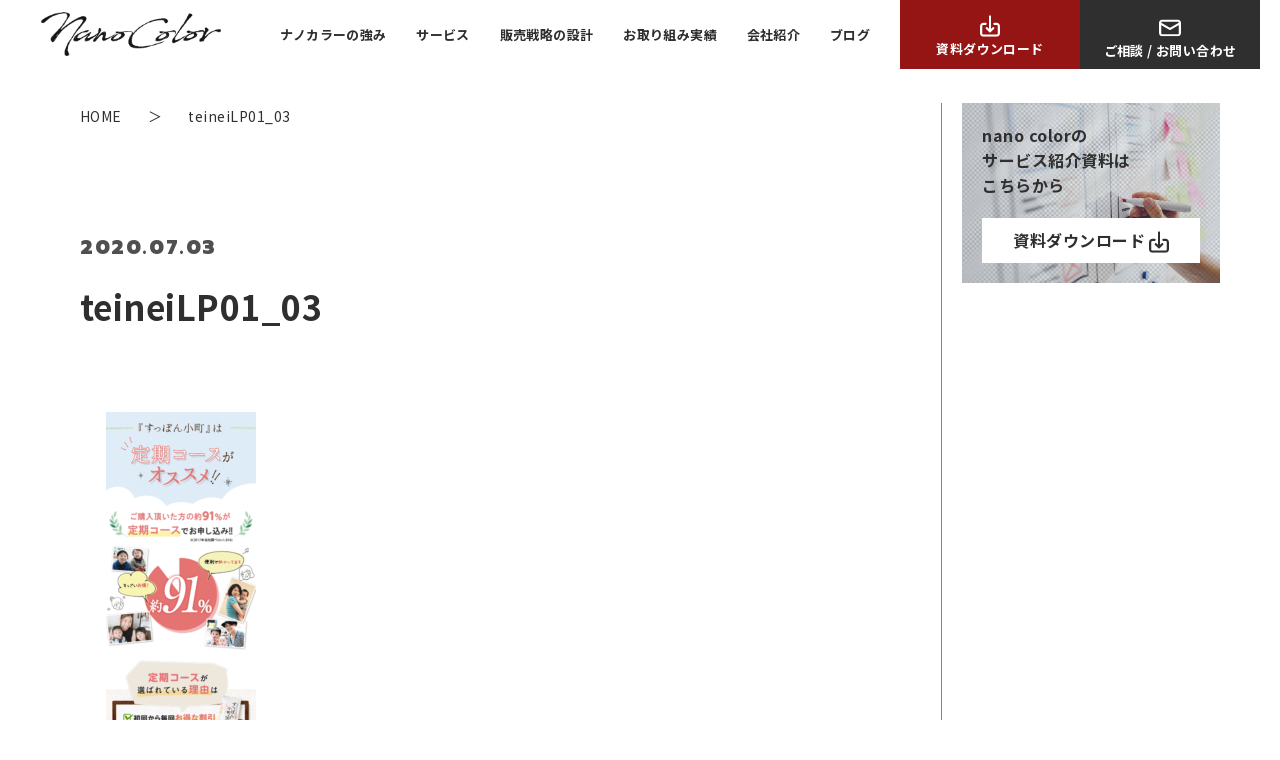

--- FILE ---
content_type: text/html; charset=UTF-8
request_url: https://nanocolor.jp/teineilp01_03/
body_size: 18233
content:
<!DOCTYPE html>
<html lang="ja">
<head>
<meta charset="utf-8">
<meta name="viewport" content="width=device-width,initial-scale=1.0,maximum-scale=5" />
<!-- Google Tag Manager -->
<script async>(function(w,d,s,l,i){w[l]=w[l]||[];w[l].push({'gtm.start':new Date().getTime(),event:'gtm.js'});var f=d.getElementsByTagName(s)[0],j=d.createElement(s),dl=l!='dataLayer'?'&l='+l:'';j.async=true;j.src='https://www.googletagmanager.com/gtm.js?id='+i+dl;f.parentNode.insertBefore(j,f);})(window,document,'script','dataLayer','GTM-TXXR6FH');</script>
<!-- End Google Tag Manager -->
<link rel="preconnect" href="https://fonts.gstatic.com/" crossorigin>
<link href="https://fonts.googleapis.com/css2?family=Noto+Sans+JP:wght@400;700;900&family=Prompt:wght@900&display=swap" rel="stylesheet" media="print" onload="this.media='all'">
<link rel="stylesheet" href="https://nanocolor.jp/css/style.css?20260122-2011">
<link rel="stylesheet" href="/css/style_sup.css?20260122-2011">
<link rel="stylesheet" href="https://nanocolor.jp/s/wp-content/themes/nanocolor/style.css?1764305400" type="text/css" media="all" />
<!-- 追加のcss -->
<link rel="stylesheet" href="https://nanocolor.jp/css/add-style.css?20260122-2011">

<link rel="preload" href="https://nanocolor.jp/img/logo.svg" as="image">
<meta name="format-detection" content="telephone=no">

<link rel="shortcut icon" href="https://nanocolor.jp/favicon.png">
<meta property="og:locale" content="ja_JP">

		<!-- All in One SEO 4.1.6.2 -->
		<title>teineiLP01_03 | ブランド戦略支援と獲得施策に強い制作会社 / 株式会社nano color</title>
		<meta name="robots" content="max-image-preview:large" />
		<meta property="og:locale" content="ja_JP" />
		<meta property="og:site_name" content="BtoC販売戦略をデザインする制作会社 / 株式会社nanocolor" />
		<meta property="og:type" content="article" />
		<meta property="og:title" content="teineiLP01_03 | ブランド戦略支援と獲得施策に強い制作会社 / 株式会社nano color" />
		<meta property="og:image" content="https://nanocolor.jp/s/wp-content/uploads/2020/07/ogp_191115.png" />
		<meta property="og:image:secure_url" content="https://nanocolor.jp/s/wp-content/uploads/2020/07/ogp_191115.png" />
		<meta property="og:image:width" content="1200" />
		<meta property="og:image:height" content="630" />
		<meta property="article:published_time" content="2020-07-03T04:52:55+00:00" />
		<meta property="article:modified_time" content="2020-07-03T04:52:55+00:00" />
		<meta name="twitter:card" content="summary_large_image" />
		<meta name="twitter:site" content="@nanocolor_inc" />
		<meta name="twitter:title" content="teineiLP01_03 | ブランド戦略支援と獲得施策に強い制作会社 / 株式会社nano color" />
		<meta name="twitter:image" content="https://nanocolor.jp/s/wp-content/uploads/2020/07/ogp_191115.png" />
		<script type="application/ld+json" class="aioseo-schema">
			{"@context":"https:\/\/schema.org","@graph":[{"@type":"WebSite","@id":"https:\/\/nanocolor.jp\/#website","url":"https:\/\/nanocolor.jp\/","name":"\u30d6\u30e9\u30f3\u30c9\u6226\u7565\u652f\u63f4\u3068\u7372\u5f97\u65bd\u7b56\u306b\u5f37\u3044\u5236\u4f5c\u4f1a\u793e \/ \u682a\u5f0f\u4f1a\u793enano color","description":"LP(\u30e9\u30f3\u30c7\u30a3\u30f3\u30b0\u30da\u30fc\u30b8)\u30fb\u5e83\u544a\u6539\u5584\u3092\u4e2d\u5fc3\u306b\u4e8b\u696d\u306e\u7d4c\u55b6\u7684\u6539\u5584\u3092\u76ee\u7684\u306b\u30c7\u30fc\u30bf\u306b\u57fa\u3065\u304f\u73fe\u5b9f\u7684\u306a\u4f01\u753b\u3092\u7acb\u6848\u3057\u307e\u3059","inLanguage":"ja","publisher":{"@id":"https:\/\/nanocolor.jp\/#organization"}},{"@type":"Organization","@id":"https:\/\/nanocolor.jp\/#organization","name":"\u30d6\u30e9\u30f3\u30c9\u6226\u7565\u652f\u63f4\u3068\u7372\u5f97\u65bd\u7b56\u306b\u5f37\u3044\u5236\u4f5c\u4f1a\u793e \/ \u682a\u5f0f\u4f1a\u793enano color","url":"https:\/\/nanocolor.jp\/","sameAs":["https:\/\/twitter.com\/nanocolor_inc"]},{"@type":"BreadcrumbList","@id":"https:\/\/nanocolor.jp\/teineilp01_03\/#breadcrumblist","itemListElement":[{"@type":"ListItem","@id":"https:\/\/nanocolor.jp\/#listItem","position":1,"item":{"@type":"WebPage","@id":"https:\/\/nanocolor.jp\/","name":"\u30db\u30fc\u30e0","description":"LP(\u30e9\u30f3\u30c7\u30a3\u30f3\u30b0\u30da\u30fc\u30b8)\u30fb\u5e83\u544a\u6539\u5584\u3092\u4e2d\u5fc3\u306b\u4e8b\u696d\u306e\u7d4c\u55b6\u7684\u6539\u5584\u3092\u76ee\u7684\u306b\u30c7\u30fc\u30bf\u306b\u57fa\u3065\u304f\u73fe\u5b9f\u7684\u306a\u4f01\u753b\u3092\u7acb\u6848\u3057\u307e\u3059","url":"https:\/\/nanocolor.jp\/"},"nextItem":"https:\/\/nanocolor.jp\/teineilp01_03\/#listItem"},{"@type":"ListItem","@id":"https:\/\/nanocolor.jp\/teineilp01_03\/#listItem","position":2,"item":{"@type":"WebPage","@id":"https:\/\/nanocolor.jp\/teineilp01_03\/","name":"teineiLP01_03","url":"https:\/\/nanocolor.jp\/teineilp01_03\/"},"previousItem":"https:\/\/nanocolor.jp\/#listItem"}]},{"@type":"Person","@id":"https:\/\/nanocolor.jp\/author\/nanocolor\/#author","url":"https:\/\/nanocolor.jp\/author\/nanocolor\/","name":"nanocolor \u5e83\u5831","image":{"@type":"ImageObject","@id":"https:\/\/nanocolor.jp\/teineilp01_03\/#authorImage","url":"https:\/\/secure.gravatar.com\/avatar\/1eeec42432dcb17bfd283fd955f31787?s=96&d=mm&r=g","width":96,"height":96,"caption":"nanocolor \u5e83\u5831"}},{"@type":"ItemPage","@id":"https:\/\/nanocolor.jp\/teineilp01_03\/#itempage","url":"https:\/\/nanocolor.jp\/teineilp01_03\/","name":"teineiLP01_03 | \u30d6\u30e9\u30f3\u30c9\u6226\u7565\u652f\u63f4\u3068\u7372\u5f97\u65bd\u7b56\u306b\u5f37\u3044\u5236\u4f5c\u4f1a\u793e \/ \u682a\u5f0f\u4f1a\u793enano color","inLanguage":"ja","isPartOf":{"@id":"https:\/\/nanocolor.jp\/#website"},"breadcrumb":{"@id":"https:\/\/nanocolor.jp\/teineilp01_03\/#breadcrumblist"},"author":"https:\/\/nanocolor.jp\/author\/nanocolor\/#author","creator":"https:\/\/nanocolor.jp\/author\/nanocolor\/#author","datePublished":"2020-07-03T04:52:55+09:00","dateModified":"2020-07-03T04:52:55+09:00"}]}
		</script>
		<!-- All in One SEO -->

<link rel='dns-prefetch' href='//ajax.googleapis.com' />
<link rel='stylesheet' id='classic-theme-styles-css' href='https://nanocolor.jp/s/wp-includes/css/classic-themes.min.css?ver=1' type='text/css' media='all' />
<style id='global-styles-inline-css' type='text/css'>
body{--wp--preset--color--black: #000000;--wp--preset--color--cyan-bluish-gray: #abb8c3;--wp--preset--color--white: #ffffff;--wp--preset--color--pale-pink: #f78da7;--wp--preset--color--vivid-red: #cf2e2e;--wp--preset--color--luminous-vivid-orange: #ff6900;--wp--preset--color--luminous-vivid-amber: #fcb900;--wp--preset--color--light-green-cyan: #7bdcb5;--wp--preset--color--vivid-green-cyan: #00d084;--wp--preset--color--pale-cyan-blue: #8ed1fc;--wp--preset--color--vivid-cyan-blue: #0693e3;--wp--preset--color--vivid-purple: #9b51e0;--wp--preset--gradient--vivid-cyan-blue-to-vivid-purple: linear-gradient(135deg,rgba(6,147,227,1) 0%,rgb(155,81,224) 100%);--wp--preset--gradient--light-green-cyan-to-vivid-green-cyan: linear-gradient(135deg,rgb(122,220,180) 0%,rgb(0,208,130) 100%);--wp--preset--gradient--luminous-vivid-amber-to-luminous-vivid-orange: linear-gradient(135deg,rgba(252,185,0,1) 0%,rgba(255,105,0,1) 100%);--wp--preset--gradient--luminous-vivid-orange-to-vivid-red: linear-gradient(135deg,rgba(255,105,0,1) 0%,rgb(207,46,46) 100%);--wp--preset--gradient--very-light-gray-to-cyan-bluish-gray: linear-gradient(135deg,rgb(238,238,238) 0%,rgb(169,184,195) 100%);--wp--preset--gradient--cool-to-warm-spectrum: linear-gradient(135deg,rgb(74,234,220) 0%,rgb(151,120,209) 20%,rgb(207,42,186) 40%,rgb(238,44,130) 60%,rgb(251,105,98) 80%,rgb(254,248,76) 100%);--wp--preset--gradient--blush-light-purple: linear-gradient(135deg,rgb(255,206,236) 0%,rgb(152,150,240) 100%);--wp--preset--gradient--blush-bordeaux: linear-gradient(135deg,rgb(254,205,165) 0%,rgb(254,45,45) 50%,rgb(107,0,62) 100%);--wp--preset--gradient--luminous-dusk: linear-gradient(135deg,rgb(255,203,112) 0%,rgb(199,81,192) 50%,rgb(65,88,208) 100%);--wp--preset--gradient--pale-ocean: linear-gradient(135deg,rgb(255,245,203) 0%,rgb(182,227,212) 50%,rgb(51,167,181) 100%);--wp--preset--gradient--electric-grass: linear-gradient(135deg,rgb(202,248,128) 0%,rgb(113,206,126) 100%);--wp--preset--gradient--midnight: linear-gradient(135deg,rgb(2,3,129) 0%,rgb(40,116,252) 100%);--wp--preset--duotone--dark-grayscale: url('#wp-duotone-dark-grayscale');--wp--preset--duotone--grayscale: url('#wp-duotone-grayscale');--wp--preset--duotone--purple-yellow: url('#wp-duotone-purple-yellow');--wp--preset--duotone--blue-red: url('#wp-duotone-blue-red');--wp--preset--duotone--midnight: url('#wp-duotone-midnight');--wp--preset--duotone--magenta-yellow: url('#wp-duotone-magenta-yellow');--wp--preset--duotone--purple-green: url('#wp-duotone-purple-green');--wp--preset--duotone--blue-orange: url('#wp-duotone-blue-orange');--wp--preset--font-size--small: 13px;--wp--preset--font-size--medium: 20px;--wp--preset--font-size--large: 36px;--wp--preset--font-size--x-large: 42px;--wp--preset--spacing--20: 0.44rem;--wp--preset--spacing--30: 0.67rem;--wp--preset--spacing--40: 1rem;--wp--preset--spacing--50: 1.5rem;--wp--preset--spacing--60: 2.25rem;--wp--preset--spacing--70: 3.38rem;--wp--preset--spacing--80: 5.06rem;}:where(.is-layout-flex){gap: 0.5em;}body .is-layout-flow > .alignleft{float: left;margin-inline-start: 0;margin-inline-end: 2em;}body .is-layout-flow > .alignright{float: right;margin-inline-start: 2em;margin-inline-end: 0;}body .is-layout-flow > .aligncenter{margin-left: auto !important;margin-right: auto !important;}body .is-layout-constrained > .alignleft{float: left;margin-inline-start: 0;margin-inline-end: 2em;}body .is-layout-constrained > .alignright{float: right;margin-inline-start: 2em;margin-inline-end: 0;}body .is-layout-constrained > .aligncenter{margin-left: auto !important;margin-right: auto !important;}body .is-layout-constrained > :where(:not(.alignleft):not(.alignright):not(.alignfull)){max-width: var(--wp--style--global--content-size);margin-left: auto !important;margin-right: auto !important;}body .is-layout-constrained > .alignwide{max-width: var(--wp--style--global--wide-size);}body .is-layout-flex{display: flex;}body .is-layout-flex{flex-wrap: wrap;align-items: center;}body .is-layout-flex > *{margin: 0;}:where(.wp-block-columns.is-layout-flex){gap: 2em;}.has-black-color{color: var(--wp--preset--color--black) !important;}.has-cyan-bluish-gray-color{color: var(--wp--preset--color--cyan-bluish-gray) !important;}.has-white-color{color: var(--wp--preset--color--white) !important;}.has-pale-pink-color{color: var(--wp--preset--color--pale-pink) !important;}.has-vivid-red-color{color: var(--wp--preset--color--vivid-red) !important;}.has-luminous-vivid-orange-color{color: var(--wp--preset--color--luminous-vivid-orange) !important;}.has-luminous-vivid-amber-color{color: var(--wp--preset--color--luminous-vivid-amber) !important;}.has-light-green-cyan-color{color: var(--wp--preset--color--light-green-cyan) !important;}.has-vivid-green-cyan-color{color: var(--wp--preset--color--vivid-green-cyan) !important;}.has-pale-cyan-blue-color{color: var(--wp--preset--color--pale-cyan-blue) !important;}.has-vivid-cyan-blue-color{color: var(--wp--preset--color--vivid-cyan-blue) !important;}.has-vivid-purple-color{color: var(--wp--preset--color--vivid-purple) !important;}.has-black-background-color{background-color: var(--wp--preset--color--black) !important;}.has-cyan-bluish-gray-background-color{background-color: var(--wp--preset--color--cyan-bluish-gray) !important;}.has-white-background-color{background-color: var(--wp--preset--color--white) !important;}.has-pale-pink-background-color{background-color: var(--wp--preset--color--pale-pink) !important;}.has-vivid-red-background-color{background-color: var(--wp--preset--color--vivid-red) !important;}.has-luminous-vivid-orange-background-color{background-color: var(--wp--preset--color--luminous-vivid-orange) !important;}.has-luminous-vivid-amber-background-color{background-color: var(--wp--preset--color--luminous-vivid-amber) !important;}.has-light-green-cyan-background-color{background-color: var(--wp--preset--color--light-green-cyan) !important;}.has-vivid-green-cyan-background-color{background-color: var(--wp--preset--color--vivid-green-cyan) !important;}.has-pale-cyan-blue-background-color{background-color: var(--wp--preset--color--pale-cyan-blue) !important;}.has-vivid-cyan-blue-background-color{background-color: var(--wp--preset--color--vivid-cyan-blue) !important;}.has-vivid-purple-background-color{background-color: var(--wp--preset--color--vivid-purple) !important;}.has-black-border-color{border-color: var(--wp--preset--color--black) !important;}.has-cyan-bluish-gray-border-color{border-color: var(--wp--preset--color--cyan-bluish-gray) !important;}.has-white-border-color{border-color: var(--wp--preset--color--white) !important;}.has-pale-pink-border-color{border-color: var(--wp--preset--color--pale-pink) !important;}.has-vivid-red-border-color{border-color: var(--wp--preset--color--vivid-red) !important;}.has-luminous-vivid-orange-border-color{border-color: var(--wp--preset--color--luminous-vivid-orange) !important;}.has-luminous-vivid-amber-border-color{border-color: var(--wp--preset--color--luminous-vivid-amber) !important;}.has-light-green-cyan-border-color{border-color: var(--wp--preset--color--light-green-cyan) !important;}.has-vivid-green-cyan-border-color{border-color: var(--wp--preset--color--vivid-green-cyan) !important;}.has-pale-cyan-blue-border-color{border-color: var(--wp--preset--color--pale-cyan-blue) !important;}.has-vivid-cyan-blue-border-color{border-color: var(--wp--preset--color--vivid-cyan-blue) !important;}.has-vivid-purple-border-color{border-color: var(--wp--preset--color--vivid-purple) !important;}.has-vivid-cyan-blue-to-vivid-purple-gradient-background{background: var(--wp--preset--gradient--vivid-cyan-blue-to-vivid-purple) !important;}.has-light-green-cyan-to-vivid-green-cyan-gradient-background{background: var(--wp--preset--gradient--light-green-cyan-to-vivid-green-cyan) !important;}.has-luminous-vivid-amber-to-luminous-vivid-orange-gradient-background{background: var(--wp--preset--gradient--luminous-vivid-amber-to-luminous-vivid-orange) !important;}.has-luminous-vivid-orange-to-vivid-red-gradient-background{background: var(--wp--preset--gradient--luminous-vivid-orange-to-vivid-red) !important;}.has-very-light-gray-to-cyan-bluish-gray-gradient-background{background: var(--wp--preset--gradient--very-light-gray-to-cyan-bluish-gray) !important;}.has-cool-to-warm-spectrum-gradient-background{background: var(--wp--preset--gradient--cool-to-warm-spectrum) !important;}.has-blush-light-purple-gradient-background{background: var(--wp--preset--gradient--blush-light-purple) !important;}.has-blush-bordeaux-gradient-background{background: var(--wp--preset--gradient--blush-bordeaux) !important;}.has-luminous-dusk-gradient-background{background: var(--wp--preset--gradient--luminous-dusk) !important;}.has-pale-ocean-gradient-background{background: var(--wp--preset--gradient--pale-ocean) !important;}.has-electric-grass-gradient-background{background: var(--wp--preset--gradient--electric-grass) !important;}.has-midnight-gradient-background{background: var(--wp--preset--gradient--midnight) !important;}.has-small-font-size{font-size: var(--wp--preset--font-size--small) !important;}.has-medium-font-size{font-size: var(--wp--preset--font-size--medium) !important;}.has-large-font-size{font-size: var(--wp--preset--font-size--large) !important;}.has-x-large-font-size{font-size: var(--wp--preset--font-size--x-large) !important;}
.wp-block-navigation a:where(:not(.wp-element-button)){color: inherit;}
:where(.wp-block-columns.is-layout-flex){gap: 2em;}
.wp-block-pullquote{font-size: 1.5em;line-height: 1.6;}
</style>
<link rel='stylesheet' id='pz-linkcard-css' href='//nanocolor.jp/s/wp-content/uploads/pz-linkcard/style.css?ver=2.4.4.4.3' type='text/css' media='all' />
<link rel='stylesheet' id='toc-screen-css' href='https://nanocolor.jp/s/wp-content/plugins/table-of-contents-plus/screen.min.css?ver=2106' type='text/css' media='all' />
<link rel='stylesheet' id='wpdmpp-front-css' href='https://nanocolor.jp/s/wp-content/plugins/wpdm-premium-packages/assets/css/wpdmpp.css?ver=6.1.9' type='text/css' media='all' />
<script type='text/javascript' src='//ajax.googleapis.com/ajax/libs/jquery/2.2.4/jquery.min.js' id='jquery-js'></script>
<script type='text/javascript' src='https://nanocolor.jp/s/wp-includes/js/jquery/jquery.form.min.js?ver=4.3.0' id='jquery-form-js'></script>
<script type='text/javascript' id='wpdm-frontjs-js-extra'>
/* <![CDATA[ */
var wpdm_url = {"home":"https:\/\/nanocolor.jp\/","site":"https:\/\/nanocolor.jp\/s\/","ajax":"https:\/\/nanocolor.jp\/s\/wp-admin\/admin-ajax.php"};
var wpdm_js = {"spinner":"<i class=\"fas fa-sun fa-spin\"><\/i>"};
/* ]]> */
</script>
<script type='text/javascript' src='https://nanocolor.jp/s/wp-content/plugins/download-manager/assets/js/front.js?ver=3.2.35' id='wpdm-frontjs-js'></script>
<script type='text/javascript' src='https://nanocolor.jp/s/wp-content/plugins/wpdm-premium-packages/assets/js/wpdmpp-front.js?ver=6.1.9' id='wpdm-pp-js-js'></script>
<link rel='shortlink' href='https://nanocolor.jp/?p=2317' />
<meta name="cdp-version" content="1.3.0" />		<script type="text/javascript">
				(function(c,l,a,r,i,t,y){
					c[a]=c[a]||function(){(c[a].q=c[a].q||[]).push(arguments)};t=l.createElement(r);t.async=1;
					t.src="https://www.clarity.ms/tag/"+i+"?ref=wordpress";y=l.getElementsByTagName(r)[0];y.parentNode.insertBefore(t,y);
				})(window, document, "clarity", "script", "732p4nab8l");
		</script>
		<style type="text/css">div#toc_container {background: #ffffff;border: 1px solid #878484;width: 100%;}</style>    <script>
        var wpdmpp_base_url = 'https://nanocolor.jp/s/wp-content/plugins/wpdm-premium-packages/';
        var wpdmpp_currency_sign = '$';
        var wpdmpp_csign_before = '$';
        var wpdmpp_csign_after = '';
        var wpdmpp_currency_code = 'USD';
        var wpdmpp_cart_url = 'https://nanocolor.jp/?page_id=4026';

        var wpdmpp_txt = {"cart_button_label":"<i class=\"fas fa-shopping-basket mr-2\"><\/i>Add To Cart","pay_now":"Complete Purchase","checkout_button_label":"Complete Purchase"};

    </script>
    <style>p.wpdmpp-notice {
            margin: 5px;
        }</style>
    <meta name="generator" content="WordPress Download Manager 3.2.35" />
                <link href="https://fonts.googleapis.com/css?family=Rubik"
              rel="stylesheet">
        <style>
            .w3eden .fetfont,
            .w3eden .btn,
            .w3eden .btn.wpdm-front h3.title,
            .w3eden .wpdm-social-lock-box .IN-widget a span:last-child,
            .w3eden #xfilelist .panel-heading,
            .w3eden .wpdm-frontend-tabs a,
            .w3eden .alert:before,
            .w3eden .panel .panel-heading,
            .w3eden .discount-msg,
            .w3eden .panel.dashboard-panel h3,
            .w3eden #wpdm-dashboard-sidebar .list-group-item,
            .w3eden #package-description .wp-switch-editor,
            .w3eden .w3eden.author-dashbboard .nav.nav-tabs li a,
            .w3eden .wpdm_cart thead th,
            .w3eden #csp .list-group-item,
            .w3eden .modal-title {
                font-family: Rubik, -apple-system, BlinkMacSystemFont, "Segoe UI", Roboto, Helvetica, Arial, sans-serif, "Apple Color Emoji", "Segoe UI Emoji", "Segoe UI Symbol";
                text-transform: uppercase;
                font-weight: 700;
            }
            .w3eden #csp .list-group-item {
                text-transform: unset;
            }


        </style>
            <style>
        /* WPDM Link Template Styles */        </style>
        <script src="/js/sup.js?20260122-2011"></script>
</head>
<body id="top">
<!-- Google Tag Manager (noscript) -->
<noscript><iframe src="https://www.googletagmanager.com/ns.html?id=GTM-TXXR6FH"
height="0" width="0" style="display:none;visibility:hidden"></iframe></noscript>
<!-- End Google Tag Manager (noscript) --><header>
	<div class="inner">
		<div id="logo">
			<a href="https://nanocolor.jp/"><img src="https://nanocolor.jp/img/logo.png" alt="nanocolor（ナノカラー）"></a>
		</div>
		<div id="pc_nav">
			<ul class="nav-lists">
				<li class="nav-menu"><a href="https://nanocolor.jp/whatisnanocolor/">ナノカラーの強み</a></li>
				<li class="nav-menu"><a href="https://nanocolor.jp/service/">サービス</a></li>
				<li class="nav-menu"><a href="https://nanocolor.jp/sales/">販売戦略の設計</a></li>
				<li class="nav-menu"><a href="https://nanocolor.jp/works/">お取り組み実績</a></li>
				<li class="nav-menu"><a href="https://nanocolor.jp/nanocolor-inc/">会社紹介</a></li>
				<li class="nav-menu"><a href="https://nanocolor.jp/blog/">ブログ</a></li>
				<li class="emp-nav">
					<a href="https://nanocolor.jp/download_202007/" class="doc-dl">
						<div class="b-inner">
							<svg viewBox="0 0 52 56" class="i-dl"><use xlink:href="#i-dl" /></svg><p>資料ダウンロード</p>
						</div>
					</a>
					<a href="https://nanocolor.jp/contact/" class="cnt">
						<div class="b-inner">
							<svg viewBox="0 0 74 56" class="i-mail"><use xlink:href="#i-mail" /></svg><p>ご相談 / お問い合わせ</p>
						</div>
					</a>
				</li>
			</ul>
		</div>
		<div id="sp_nav">
			<button type="button" data-modal="button" class="hamburger">
				<span class="hamburger-icon"></span>
			</button>
			<div class="overlay-fil">
				<button type="button" class="close">
					<span class="hamburger-icon"></span>
				</button>
				<div class="modal-fil">
					<div class="n-logo">
						<div class="m-logo">
							<a href="https://nanocolor.jp/"><img src="/img/logo-w.png" alt="nanocolor（ナノカラー）"></a>
						</div>
					</div>
					<ul class="m-lists">
						<li class="c-nav">
							<a href="https://nanocolor.jp/whatisnanocolor/" class="menu-p">ナノカラーの強み</a>
						</li>
						<li class="c-nav">
							<a href="https://nanocolor.jp/service/" class="menu-p">サービス</a><span class="toggle_btn"></span>
							<div class="toggle">
								<ul class="nav-chi">
									<li class="w100"><a href="https://nanocolor.jp/service/lp/" class="chi-p">ランディングページ制作</a></li>
									<li class="w100"><a href="https://nanocolor.jp/service/lpo-consulting/" class="chi-p">LPO（LP運用改善）コンサルティング</a></li>
									<li class="w100"><a href="https://nanocolor.jp/lp-website-opinion/" class="chi-p">LP/サイト診断サービス</a></li>
									<li class="w100"><a href="https://nanocolor.jp/service/branding-consulting/" class="chi-p">事業ブランド戦略支援</a></li>
									<li class="w100"><a href="https://nanocolor.jp/service/inhouse/" class="chi-p">インハウス支援</a></li>
									<li class="w100"><a href="https://nanocolor.jp/reserch-data-analysis/" class="chi-p">リサーチ/データ解析支援</a></li>
									<li class="w100"><a href="https://nanocolor.jp/service/crm/" class="chi-p">CRM支援</a></li>
									<li class="w100"><a href="https://nanocolor.jp/service/photograph/" class="chi-p">撮影</a></li>
								</ul>
							</div>
						</li>
						<li class="c-nav">
							<a href="https://nanocolor.jp/sales/" class="menu-p">販売戦略の設計</a><span class="toggle_btn"></span>
							<div class="toggle">
								<ul class="nav-chi">
									<li><a href="https://nanocolor.jp/sales/marketingresearch/" class="chi-p">市場調査・分析</a></li>
									<li><a href="https://nanocolor.jp/sales/target/" class="chi-p">ターゲット分析</a></li>
									<li><a href="https://nanocolor.jp/sales/conflict/" class="chi-p">競合分析</a></li>
								</ul>
								<ul class="nav-chi">
									<li><a href="https://nanocolor.jp/sales/keywords/" class="chi-p">キーワード分析</a></li>
									<li><a href="https://nanocolor.jp/sales/social/" class="chi-p">ソーシャルリスニング</a></li>
									<li><a href="https://nanocolor.jp/sales/persona/" class="chi-p">ペルソナ設計</a></li>
									<li><a href="https://nanocolor.jp/sales/kpi/" class="chi-p">KPI分析</a></li>
									<li><a href="https://nanocolor.jp/sales/inflow/" class="chi-p">流入導線/広告設計</a></li>
									<li><a href="https://nanocolor.jp/sales/contents/" class="chi-p">コンテンツ設計</a></li>
									<li class="w100"><a href="https://nanocolor.jp/sales/ad/" class="chi-p">広告/GA/ヒートマップ分析</a></li>
									<li><a href="https://nanocolor.jp/sales/efficacy/" class="chi-p">効果検証</a></li>
									<li><a href="https://nanocolor.jp/sales/branding/" class="chi-p">ブランディング設計</a></li>
								</ul>
							</div>
						</li>
						<li class="c-nav">
							<a href="https://nanocolor.jp/works/" class="menu-p">お取り組み実績</a>
						</li>
						<li class="c-nav">
							<a href="https://nanocolor.jp/nanocolor-inc/" class="menu-p">会社紹介</a><span class="toggle_btn"></span>
							<div class="toggle">
								<ul class="nav-chi">
									<li><a href="https://nanocolor.jp/nanocolor-inc/company/" class="chi-p">会社概要</a></li>
									<li><a href="https://nanocolor.jp/nanocolor-inc/vision/" class="chi-p">行動指針</a></li>
									<li><a href="https://nanocolor.jp/nanocolor-inc/history/" class="chi-p">沿革</a></li>
								</ul>
								<ul class="nav-chi">
									<li><a href="https://nanocolor.jp/nanocolor-inc/office/" class="chi-p">オフィス</a></li>
									<li><a href="https://nanocolor.jp/nanocolor-inc/staff/" class="chi-p">メンバー紹介</a></li>
									<li><a href="https://nanocolor.jp/nanocolor-inc/recruit/" class="chi-p">採用情報</a></li>
								</ul>
								<ul class="nav-chi">
									<li><a href="https://nanocolor.jp/security_policy/" class="chi-p">情報セキュリティ基本方針</a></li>
									<li><a href="https://nanocolor.jp/privacy_policy/" class="chi-p">プライバシーポリシー</a></li>
								</ul>
							</div>
						</li>
						<li class="c-nav">
							<a href="https://nanocolor.jp/blog/" class="menu-p">ブログ</a><span class="toggle_btn"></span>
							<div class="toggle">
								<ul class="nav-chi">
									<li><a href="https://nanocolor.jp/blog/knowhow/" class="chi-p">ノウハウ</a></li>
<li><a href="https://nanocolor.jp/blog/interview-blog/" class="chi-p">インタビュー</a></li>
<li><a href="https://nanocolor.jp/blog/webinar/" class="chi-p">ウェビナー</a></li>								</ul>
							</div>
						</li>
					</ul>
					<div id="emp-btn">
						<a href="https://nanocolor.jp/download_202007/" class="doc-dl">
							<div class="b-inner">
								<svg viewBox="0 0 52 56" class="i-dl"><use xlink:href="#i-dl" /></svg><p>資料<br />ダウンロード</p>
							</div>
						</a>
						<a href="https://nanocolor.jp/contact/" class="cnt">
							<div class="b-inner">
								<svg viewBox="0 0 74 56" class="i-mail"><use xlink:href="#i-mail" /></svg><p>ご相談 / <br />お問い合わせ</p>
							</div>
						</a>
					</div>
				</div>
			</div>
		</div>
	</div>
</header><main id="main">
  <div class="l-content-wrapper">

    <div class="page">
      
                  <div class="l-wrapper">
        <div class="page__intro">
          <h1 class="page__head js-sa -fade">teineiLP01_03</h1>

          <div class="page__data js-sa -fade">
            <time class="page__date" datetime="2020-07-03">2020.07.03</time>

                      </div>

  <ol class="breadcrumb" itemscope itemtype="https://schema.org/BreadcrumbList">
		<li class="breadcrumb__item" itemprop="itemListElement" itemscope itemtype="https://schema.org/ListItem">
		<a itemprop="item" href="https://nanocolor.jp/">
			<span itemprop="name" aria-label="Home">HOME</span>
		</a>
		<meta itemprop="position" content="1" />
	</li>

				
		<li class="breadcrumb__item" itemprop="itemListElement" itemscope itemtype="https://schema.org/ListItem">
			<span itemprop="item">
				<span itemprop="name">teineiLP01_03</span>
			</span>
			<meta itemprop="position" content="2" />
		</li>

	</ol>
        </div>
      </div>
      
      <div class="page__item -page js-sa -fade-up" data-sa-margin="0" data-sa-delay="450">
        <div class="l-wrapper -page">
          <div class="the_content">

  <p class="attachment"><a href='https://nanocolor.jp/s/wp-content/uploads/2020/07/teineiLP01_03.png'><img width="150" height="500" src="https://nanocolor.jp/s/wp-content/uploads/2020/07/teineiLP01_03-150x500.png" class="attachment-medium size-medium" alt="" decoding="async" loading="lazy" srcset="https://nanocolor.jp/s/wp-content/uploads/2020/07/teineiLP01_03-150x500.png 150w, https://nanocolor.jp/s/wp-content/uploads/2020/07/teineiLP01_03-308x1024.png 308w, https://nanocolor.jp/s/wp-content/uploads/2020/07/teineiLP01_03-461x1536.png 461w, https://nanocolor.jp/s/wp-content/uploads/2020/07/teineiLP01_03.png 500w" sizes="(max-width: 150px) 100vw, 150px" /></a></p>

          </div>


                            </div>
      </div>
    </div>
      <aside class="side-menu">
    <div class="side-menu__content ">
      <a href="https://nanocolor.jp/download_202007/">
        <div class="side-menu__content-box">
          <p class="side-menu__text-area">
            <span class="side-menu__text01">nano colorの</span>
            <span class="side-menu__text02">サービス紹介資料は</span>
            <span class="side-menu__text03">こちらから</span>
          </p>
        <div class="side-menu__btn">
          <p>
            <span>資料ダウンロード</span> 
            <svg viewBox="0 0 52 56" class="i-dl"><use xlink:href="#i-dl"></use></svg></p>
        </div>
        </div>
      </a>
    </div>
  </aside>
  </div>
</main>
<footer>
	<div id="f-emp-nav">
		<div class="inner">
			<div class="cnt">
				<div class="read-box">
					<p>お見積り依頼やお困りごとがある場合、<br />また制作にお悩みの場合は<br />お気軽にご連絡ください。</p>
				</div>
				<a href="https://nanocolor.jp/contact/" class="cnt-b"><p>ご相談 / お問い合わせ</p><svg viewBox="0 0 74 56" class="i-mail_2"><use xlink:href="#i-mail" /></svg></a>
			</div>
			<div class="doc-dl">
				<div class="read-box">
					<p>調査・分析の詳しい考え方や<br />具体的な制作フローをご説明したPDFを<br />無料でダウンロード頂けます。</p>
				</div>
				<a href="https://nanocolor.jp/download_202007/" class="dl-b"><p>サービス紹介資料をダウンロード</p><svg viewBox="0 0 52 56" class="i-dl_2"><use xlink:href="#i-dl" /></svg></a>
			</div>
		</div>
	</div>
	<div id="f-nav">
		<div class="inner">
			<ol class="f-nav-lists">
				<li class="fnav-xw">
					<a href="https://nanocolor.jp/whatisnanocolor/" class="f-cnt-1st">ナノカラーの強み</a>
					<a href="https://nanocolor.jp/service/" class="f-cnt">サービス</a>
					<ul class="f-cnt-p">
						<li><a href="https://nanocolor.jp/service/lp/">ランディングページ制作</a></li>
						<li><a href="https://nanocolor.jp/service/lpo-consulting/">LPO（LP運用改善）コンサルティング</a></li>
						<li><a href="https://nanocolor.jp/lp-website-opinion/">LP/サイト診断サービス</a></li>
						<li><a href="https://nanocolor.jp/service/branding-consulting/">事業ブランド戦略支援</a></li>
						<li><a href="https://nanocolor.jp/service/inhouse/">インハウス支援</a></li>
						<li><a href="https://nanocolor.jp/reserch-data-analysis/">リサーチ/データ解析支援</a></li>
						<li><a href="https://nanocolor.jp/service/crm/">CRM支援</a></li>
						<li><a href="https://nanocolor.jp/service/photograph/">撮影</a></li>
					</ul>
				</li>
				<li class="fnav-xw">
					<a href="https://nanocolor.jp/sales/" class="f-cnt">販売戦略の設計</a>
					<ul class="f-cnt-p">
						<li><a href="https://nanocolor.jp/sales/marketingresearch/">市場調査・分析</a></li>
						<li><a href="https://nanocolor.jp/sales/target/">ターゲット分析</a></li>
						<li><a href="https://nanocolor.jp/sales/conflict/">競合分析</a></li>
						<li><a href="https://nanocolor.jp/sales/keywords/">キーワード分析</a></li>
						<li><a href="https://nanocolor.jp/sales/social/">ソーシャルリスニング</a></li>
						<li><a href="https://nanocolor.jp/sales/persona/">ペルソナ設計</a></li>
						<li><a href="https://nanocolor.jp/sales/kpi/">KPI設計</a></li>
						<li><a href="https://nanocolor.jp/sales/inflow/">流入導線/広告設計</a></li>
						<li><a href="https://nanocolor.jp/sales/contents/">コンテンツ設計</a></li>
						<li><a href="https://nanocolor.jp/sales/ad/">広告/GA/ヒートマップ分析</a></li>
						<li><a href="https://nanocolor.jp/sales/efficacy/">効果検証</a></li>
						<li><a href="https://nanocolor.jp/sales/branding/">ブランディング設計</a></li>
					</ul>
				</li>
				<li class="fnav-xw">
					<a href="https://nanocolor.jp/works/" class="f-cnt">お取り組み実績</a>
					<ul class="f-cnt-p">
						<li class="sp-w"><a href="https://nanocolor.jp/works/5753/" class="w-100">ユーティル 様</a></li>
<li class="sp-w"><a href="https://nanocolor.jp/works/3550/" class="w-100">富士フイルム ヘルスケア ラボラトリー 様</a></li>
<li class="sp-w"><a href="https://nanocolor.jp/works/1279/" class="w-100">生活総合サービス 様</a></li>
<li class="sp-w"><a href="https://nanocolor.jp/works/1307/" class="w-100">フェリシモ 様</a></li>
<li class="sp-w"><a href="https://nanocolor.jp/works/1342/" class="w-100">サイバー大学 様</a></li>
<li class="sp-w"><a href="https://nanocolor.jp/works/1305/" class="w-100">マンダム 様</a></li>
<li class="sp-w"><a href="https://nanocolor.jp/works/1275/" class="w-100">日清食品 様</a></li>
<li class="sp-w"><a href="https://nanocolor.jp/works/1301/" class="w-100">I-ne 様</a></li>					</ul>
				</li>
				<li class="fnav-xw">
					<a href="https://nanocolor.jp/nanocolor-inc/" class="f-cnt">会社紹介</a>
					<ul class="f-cnt-p">
						<li><a href="https://nanocolor.jp/nanocolor-inc/company/">会社概要・アクセス</a></li>
						<li><a href="https://nanocolor.jp/nanocolor-inc/vision/">行動指針</a></li>
						<li><a href="https://nanocolor.jp/nanocolor-inc/history/">沿革</a></li>
					</ul>
					<ul class="f-cnt-p">
						<li><a href="https://nanocolor.jp/nanocolor-inc/office/">オフィス</a></li>
						<li><a href="https://nanocolor.jp/nanocolor-inc/staff/">メンバー紹介</a></li>
					</ul>
					<ul class="f-cnt-p">
						<li><a href="https://nanocolor.jp/security_policy/">情報セキュリティ基本方針</a></li>
						<li><a href="https://nanocolor.jp/privacy_policy/">プライバシーボリシー</a></li>
					</ul>
				</li>
				<li class="fnav-xw">
					<a href="https://nanocolor.jp/blog/" class="f-cnt">ブログ</a>
					<ul class="f-cnt-p">
						<li><a href="https://nanocolor.jp/blog/knowhow/">ノウハウ</a></li>
<li><a href="https://nanocolor.jp/blog/interview-blog/">インタビュー</a></li>
<li><a href="https://nanocolor.jp/blog/webinar/">ウェビナー</a></li>					</ul>
				</li>
			</ol>
		</div>
	</div>
	<div id="f-sig">
		<div class="inner">
			<div class="sig-logo">
				<a href="https://nanocolor.jp/"><img src="https://nanocolor.jp/img/logo.png" alt="nanocolor（ナノカラー）"></a>
			</div>
			<div class="sig-add">
				<p class="office">株式会社マテリアルデジタル<br class="pc-only">（Material Digital Inc.）</p>
				<p class="add">〒107-6035 東京都港区赤坂1-12-32 アーク森ビル35階</p>
				<p class="business-h">営業時間：10:00〜19:00（土日祝を除く）</p>
			</div>
			<div class="isms-mark">
				<img src="https://nanocolor.jp/img/isms-m.jpg" alt="ISMS">
			</div>
		</div>
	</div>
	<div id="copyright">
		<p>Copyright (C)2010-2026 nano color inc. All Rights Reserved.</p>
	</div>
</footer>

<svg display="none">
	<defs>
		<symbol id="i-mail" viewBox="0 0 74 56">
			<path d="M62.8329735,0.0036742h-51.665947
	C5.2123008-0.1501931,0.2580584,4.5477939,0.0957523,10.5022964v34.9954071
	c0.1623067,5.9544983,5.1165485,10.6524887,11.0712738,10.4986229h51.665947
	c5.9547234,0.1538658,10.9089699-4.5441246,11.0712776-10.4986229V10.5022964
	C73.7419434,4.5477939,68.7876968-0.1501943,62.8329735,0.0036742z M11.1670265,7.0027556h51.665947
	c1.9849052-0.0512905,3.6363258,1.5147071,3.6904259,3.4995408L37,27.5800552L7.4766021,10.5022964
	C7.530705,8.5174627,9.1821184,6.9514661,11.1670265,7.0027556z M66.5233994,45.4977036
	c-0.0541,1.9848366-1.7055206,3.5508347-3.6904259,3.4995422h-51.665947
	c-1.9849081,0.0512848-3.6363215-1.5147095-3.6904244-3.4995422V18.4812508l27.6043758,15.9935379
	c1.1507492,0.6250229,2.5396805,0.6250267,3.6904297,0l27.7519913-15.9935379V45.4977036z"/>
		</symbol>
		<symbol id="i-dl" viewBox="0 0 52 56">
			<path d="M15.3919115,31.6373558c-1.0967264,1.0541649-1.1312313,2.7978058-0.0770693,3.8945312
	c0.0251799,0.0261955,0.0508738,0.0518875,0.0770693,0.0770683l8.5764189,8.3907051
	c1.1294041,1.0999146,2.9294605,1.0999146,4.0588646,0l8.5764198-8.3907051
	c1.0967255-1.0630569,1.1240158-2.8139114,0.0609589-3.9106388c-0.0200005-0.0206356-0.0403252-0.0409584-0.0609589-0.0609608
	c-1.129406-1.0999146-2.9294586-1.0999146-4.0588608,0l-3.6874371,3.6359711V2.8583581
	c-0.000658-1.5792868-1.2814579-2.8590174-2.8607464-2.8583579c-1.578352,0.0006591-2.8576965,1.2800035-2.8583565,2.8583579
	v32.4149704l-3.6874352-3.6359711C18.3213749,30.5374393,16.5213203,30.5374393,15.3919115,31.6373558z M43.1550751,19.6397667
	h-5.7191048c-1.5446854,0-2.7969017,1.2522163-2.7969017,2.7969017c0,1.5446873,1.2522163,2.7969017,2.7969017,2.7969017h5.7191048
	c1.5618896-0.017395,2.8421516,1.2346668,2.8595467,2.7965565c0,0.0001144,0.0000038,0.0002308,0.0000038,0.0003452v19.5783119
	c-0.0172005,1.5618935-1.2973137,2.8141098-2.8592033,2.7969055c-0.0001183,0-0.0002327-0.0000038-0.0003471-0.0000038H8.8449249
	c-1.5618901,0.017395-2.8421535-1.2346649-2.8595476-2.7965584c-0.0000019-0.0001144-0.0000033-0.0002289-0.0000043-0.0003433
	V28.0304718c0.0172033-1.5618916,1.2973142-2.8141079,2.8592048-2.7969055
	c0.0001163,0.0000019,0.0002317,0.0000019,0.0003471,0.0000038h5.7191038c1.5446863,0,2.7969007-1.2522144,2.7969007-2.7969017
	c0-1.5446854-1.2522144-2.7969017-2.7969007-2.7969017H8.8449249c-4.6852059-0.0509434-8.5248003,3.7055073-8.5764189,8.3907051
	v19.5783119c0.0516193,4.6851997,3.8912134,8.4416466,8.5764189,8.3907051h34.3101501
	c4.6852074,0.0509415,8.5247993-3.7055054,8.5764198-8.3907051V28.0304718
	C51.6798744,23.345274,47.8402824,19.5888233,43.1550751,19.6397667z"/>
		</symbol>
		<symbol id="i-pin" viewBox="0 0 16 24">
			<g transform="translate(-85.333)">
				<g transform="translate(85.333)">
					<path d="M8.0028067,0.0009851C3.5845249,0.0009218,0.0027531,3.5825925,0.0026921,8.0008707
			C0.0026692,9.3275919,0.33261,10.6334896,0.9628056,11.8009853L7.5628042,23.740984
			c0.1336899,0.2416248,0.4379349,0.3291245,0.6795578,0.1954384c0.082222-0.0454884,0.1499557-0.1132221,0.1954422-0.1954384
			l6.5999985-11.9439993c2.0964727-3.8892126,0.6431732-8.7415714-3.2460403-10.8380451
			C10.6273947,0.3312894,9.3255682,0.0021502,8.0028067,0.0009851z M8.0028067,12.0009851c-2.209137,0-4-1.7908611-4-4
			s1.790863-4,4-4s4,1.7908611,4,4S10.2119436,12.0009851,8.0028067,12.0009851z"/>
				</g>
			</g>
		</symbol>
		<symbol id="i-arw" viewBox="0 0 14 24">
			<path class="st0" d="M1.0286362,23.8314705c-0.284321,0-0.568642-0.1175461-0.7715849-0.3486214
	c-0.3757458-0.4259777-0.3345544-1.0759983,0.0914248-1.4517441l11.0885181-9.7794371L0.3293874,1.9528183
	C-0.0875497,1.5660211-0.1116618,0.916001,0.2741307,0.4990638C0.6609278,0.081122,1.3109479,0.0560053,1.727885,0.4438071
	L13.670372,11.5162516c0.2129889,0.1979189,0.3335495,0.4762125,0.3295307,0.7675657
	c-0.0040188,0.290349-0.1306067,0.5666332-0.3486195,0.7585249L1.7087964,23.5742741
	C1.5138907,23.7470779,1.2707611,23.8314705,1.0286362,23.8314705z"/>
		</symbol>
		<symbol id="i-more" viewBox="0 0 260 15">
			<g>
	<path class="st0" d="M258.5704651,14.6900015H80.1455917c-0.7903519,0-1.4299011-0.6395454-1.4299011-1.4299011
		s0.6395493-1.4299011,1.4299011-1.4299011h174.6350708L244.737854,2.9910631
		c-0.5948639-0.5194564-0.6507263-1.4243158-0.128479-2.0163844c0.5194702-0.5948613,1.4243164-0.6535096,2.0163879-0.1284677
		l12.8886719,11.3414631c0.4468384,0.3909883,0.603241,1.0193634,0.3937683,1.5779181
		C259.698761,14.3213558,259.1653442,14.6900015,258.5704651,14.6900015z"/>
	<g class="st1">
		<path class="st2" d="M3.4239433,10.9337177c-0.0195494,1.1031466,0,2.8653889,0,3.345746
			c0,0.4999065-0.0991435,0.6004467-0.6004467,0.6004467H0.5808974C0.1200894,14.8799105,0,14.801713,0,14.3800039
			c0-0.1396389,0.1200894-2.6447592,0.1396388-3.7060137L0.2597282,4.303668c0.0195494-1.100354,0-3.144666,0-3.5831318
			c0-0.5026997,0.10054-0.6004469,0.6004468-0.6004469h1.3223795c0.5013032,0,0.6604915,0.0781977,0.9816608,0.4580153
			c0.7009866,0.8825172,1.4019735,1.7231427,2.083411,2.5246696l2.3235893,2.7034073
			c0.1591883,0.1815305,0.2792778,0.2820702,0.3798175,0.2820702c0.12009,0,0.2401786-0.1005397,0.400764-0.2820702
			l2.2230492-2.6028674c0.6814375-0.8015268,1.462018-1.7231427,2.1853476-2.6252093
			c0.3183765-0.3798175,0.4803572-0.4580153,0.9802647-0.4580153h1.3209829c0.5026989,0,0.6004467,0.0977472,0.6004467,0.6004469
			c0,0.8992739-0.0195494,2.0219698,0,3.5831318l0.1200895,6.3703222c0.0223417,1.0221558,0.1424313,3.5049334,0.1424313,3.7060137
			c0,0.4217091-0.1200895,0.4999065-0.5808973,0.4999065h-2.30404c-0.5013037,0-0.6018438-0.1005402-0.6018438-0.6004467
			c0-0.4412584,0.0195494-2.544219,0-3.3234034l-0.0795937-4.1472726c0-0.2010798-0.0404959-0.3602681-0.1410351-0.3602681
			c-0.0600452,0-0.1396389,0.0390992-0.280674,0.2010798l-3.584528,4.0243907
			c-0.1396389,0.1591883-0.2611246,0.2820702-0.4803581,0.2820702c-0.2010798,0-0.3211689-0.1005402-0.4608078-0.2625208
			L3.9252467,6.7473469C3.7856078,6.5881586,3.7046175,6.5295105,3.6250234,6.5295105
			c-0.0809906,0-0.1200895,0.1591883-0.1200895,0.3602681L3.4239433,10.9337177z"/>
		<path class="st2" d="M35.1805992,7.3701358C35.1805992,12.257494,31.7147636,15,27.628933,15
			c-4.906908,0-7.1886044-3.9461927-7.1886044-7.4315772C20.4403286,2.8039472,23.7246323,0,27.9696522,0
			C32.9379997,0,35.1805992,3.9043009,35.1805992,7.3701358z M23.9257126,7.590765
			c0,2.0415192,1.0808048,4.2254705,3.8456516,4.2254705c2.2230511,0,3.923851-1.603054,3.923851-4.2254705
			c0-1.9828706-1.1003532-4.2282629-3.8456535-4.2282629C25.506424,3.3625023,23.9257126,5.0660958,23.9257126,7.590765z"/>
		<path class="st2" d="M43.2628937,10.8750696c0,1.0612555,0.0586472,3.3652954,0.0586472,3.5049343
			c0,0.4217091-0.1200905,0.4999065-0.5808983,0.4999065h-2.304039c-0.4608078,0-0.5808983-0.0781975-0.5808983-0.4999065
			c0-0.1396389,0.0614433-2.4436789,0.0614433-3.5049343V4.063489c0-1.0612547-0.0614433-3.2843044-0.0614433-3.4239433
			c0-0.4217092,0.1424332-0.561348,0.561348-0.561348c0.1396408,0,1.9046745,0.0418916,2.8234978,0.0418916h2.4241295
			c2.72575,0,4.9292488,1.0808042,4.9292488,4.2059207c0,1.8404393-0.8434181,3.2033138-2.0834084,4.1053805
			c-0.240181,0.1787376-0.3407211,0.2988272-0.3407211,0.4412584c0,0.0977478,0.058651,0.2206297,0.1787376,0.4189167
			l0.6618881,1.0026064c0.8406258,1.2818842,1.5025139,2.2621489,2.7453003,4.0858316
			c0.0977478,0.1591883,0.1591873,0.2597284,0.1591873,0.3407183c0,0.1200895-0.139637,0.1591883-0.4217072,0.1591883h-2.8039474
			c-0.5194588,0-0.6395454-0.0781975-0.9020691-0.5194559c-0.7987328-1.3237762-1.4606209-2.3850307-2.0219688-3.2452059
			l-0.6199951-0.9411659c-0.2820702-0.4217091-0.4021606-0.4999065-0.9216156-0.4999065h-0.379818
			c-0.5027008,0-0.5808983,0.0781975-0.5808983,0.5808973V10.8750696z M43.2628937,6.2474399
			c0,0.499907,0.0977478,0.6004467,0.6004448,0.6004467h1.1199036c1.2623367,0,2.1839523-0.5808973,2.1839523-2.0834107
			c0-1.220443-0.7009888-1.6617017-1.7817917-1.6617017h-1.5220642c-0.502697,0-0.6004448,0.1005399-0.6004448,0.6004469V6.2474399z
			"/>
		<path class="st2" d="M61.6784592,11.8162355c0.9439583,0,2.9659271-0.0390987,3.1055679-0.0390987
			c0.4217072,0,0.4999084,0.1200886,0.4999084,0.5808973v1.9828711c0,0.4608078-0.0782013,0.5808973-0.4999084,0.5808973
			c-0.1396408,0-2.1616096-0.0418921-3.1055679-0.0418921H59.63694c-0.9216156,0-2.683857,0.0418921-2.8234978,0.0418921
			c-0.4217072,0-0.561348-0.1424322-0.561348-0.561348c0-0.1396389,0.0586472-2.3654814,0.0586472-3.4267368V4.063489
			c0-1.0612547-0.0586472-3.2843044-0.0586472-3.4239433c0-0.4217092,0.1396408-0.561348,0.561348-0.561348
			c0.1396408,0,1.9018822,0.0418916,2.8234978,0.0418916h1.603054c0.9411659,0,2.963131-0.0418916,3.1027718-0.0418916
			c0.4217072,0,0.5027008,0.1200894,0.5027008,0.5808975v2.0638614c0,0.460808-0.0809937,0.5808973-0.5027008,0.5808973
			c-0.1396408,0-2.1616058-0.0390987-3.1027718-0.0390987h-0.9830589c-0.4999084,0-0.6004448,0.0977471-0.6004448,0.6004467
			v1.2204432c0,0.4608078,0.0809898,0.5417986,0.5417976,0.5417986h0.5808983c0.9411621,0,2.9631348-0.0418916,3.1027718-0.0418916
			c0.4217072,0,0.5027008,0.1200891,0.5027008,0.5808973v1.9046736c0,0.4608078-0.0809937,0.5808973-0.5027008,0.5808973
			c-0.139637,0-2.1616096-0.0418921-3.1027718-0.0418921H60.198288c-0.4608078,0-0.5417976,0.0809908-0.5417976,0.5417986v2.0638618
			c0,0.4999065,0.1005363,0.6004467,0.6004448,0.6004467H61.6784592z"/>
	</g>
</g>
		</symbol>
		<symbol id="i-twt" viewBox="0 0 242 52">
			<g class="st0">
	<path class="st1" d="M105.8968506,11.5226946v6.1179533H95.5586853v28.4332466h-7.2665405V17.6406479H77.9089737v-6.1179533
		H105.8968506z"/>
	<path class="st1" d="M120.0061188,20.5238209h6.7733459l3.8911133,18.4016781l3.9848785-18.4016781h6.9608612
		l-7.4071655,25.5500736h-6.8671188l-4.0092468-18.6117039l-4.0542603,18.6117039h-6.9383698l-7.1727753-25.5500736h7.1727753
		l3.9848785,18.3304195L120.0061188,20.5238209z"/>
	<path class="st1" d="M154.0847626,17.4765644h-6.7752228v-6.164834h6.7752228V17.4765644z M147.3095398,20.5238209h6.7752228
		v25.5500736h-6.7752228V20.5238209z"/>
	<path class="st1" d="M159.8492279,25.5175705v-4.759346h3.5629425v-7.1258907h6.6120911v7.1258907h4.1480103v4.759346h-4.1480103
		v13.5016899c0,1.0463829,0.1312561,1.6989632,0.3975372,1.9558716c0.2662964,0.2587814,1.0782623,0.3881721,2.4378052,0.3881721
		c0.2025299,0,0.4181824-0.0037498,0.6450806-0.0131264c0.2250366-0.0074997,0.4481812-0.0187531,0.6675873-0.0356293V46.3083
		l-3.16539,0.1181374c-3.1560211,0.1087646-5.3125458-0.4388046-6.4695587-1.642704
		c-0.7500916-0.7650948-1.1251526-1.9446182-1.1251526-3.5385666V25.5175705H159.8492279z"/>
	<path class="st1" d="M177.7558441,25.5175705v-4.759346h3.5629425v-7.1258907h6.6120911v7.1258907h4.1480103v4.759346h-4.1480103
		v13.5016899c0,1.0463829,0.1312561,1.6989632,0.3975372,1.9558716c0.2662964,0.2587814,1.0782623,0.3881721,2.4378052,0.3881721
		c0.2025299,0,0.4181824-0.0037498,0.6450806-0.0131264c0.2250366-0.0074997,0.4481812-0.0187531,0.6675873-0.0356293V46.3083
		l-3.16539,0.1181374c-3.1560211,0.1087646-5.3125458-0.4388046-6.4695587-1.642704
		c-0.7500916-0.7650948-1.1251526-1.9446182-1.1251526-3.5385666V25.5175705H177.7558441z"/>
	<path class="st1" d="M214.9380035,21.0413857c1.7814789,0.798851,3.2535248,2.0590076,4.4161835,3.7804737
		c1.0463715,1.517065,1.7233276,3.2779102,2.0346222,5.2806606c0.1800232,1.1738968,0.2531586,2.8653603,0.2194061,5.0725098
		h-18.6079559c0.1031342,2.561573,0.993866,4.3580475,2.6722107,5.3894234
		c1.0201263,0.6413307,2.2483978,0.961998,3.6829529,0.961998c1.5226898,0,2.7584686-0.390049,3.7092133-1.1720238
		c0.5194397-0.4219246,0.977005-1.0088768,1.3745575-1.7589684h6.8202209
		c-0.1781464,1.5170631-1.005127,3.056633-2.4753113,4.6187019c-2.2896576,2.4846878-5.4925537,3.7260933-9.612442,3.7260933
		c-3.3998108,0-6.400177-1.0463829-8.9992523-3.1428947c-2.6009521-2.0946388-3.8986206-5.5056877-3.8986206-10.2294044
		c0-4.4255543,1.1720276-7.8197308,3.5179443-10.1806507c2.3477936-2.3618584,5.3931732-3.5432568,9.1380157-3.5432568
		C211.1519012,19.8440475,213.1565247,20.2434731,214.9380035,21.0413857z M204.94487,26.8133583
		c-0.9451141,0.9713726-1.5376892,2.2896614-1.7814636,3.9548702h11.5101929
		c-0.1219025-1.7739716-0.7144623-3.1203899-1.7796021-4.0373802c-1.0651398-0.9188652-2.3852997-1.3782978-3.9623718-1.3782978
		C207.2176666,25.3525505,205.8881226,25.8401108,204.94487,26.8133583z"/>
	<path class="st1" d="M241.0993958,19.925621c0.0862732,0.0084381,0.2775421,0.020628,0.5756989,0.0356293v6.8446064
		c-0.4237976-0.0468807-0.7988434-0.0787582-1.1251373-0.0937614c-0.3300323-0.0150013-0.5944519-0.0243778-0.7988434-0.0243778
		c-2.6872101,0-4.4911957,0.8757343-5.4138031,2.6253281c-0.5157013,0.9863739-0.7744751,2.501564-0.7744751,4.5493202v12.2115288
		h-6.7264709V20.5238209h6.3757935v4.4536819c1.0313873-1.702713,1.9296265-2.8672333,2.6947174-3.4926243
		c1.2507782-1.046381,2.8766174-1.570509,4.8756104-1.570509C240.9081268,19.9143696,241.0131378,19.9181194,241.0993958,19.925621z
		"/>
</g>
<g id="Logo_1_" transform="translate(-1 -1.498)">
	<path id="white_background" class="st2" d="M58.7823334,14.4345503c0.0384064,0.5645504,0.0384064,1.1291018,0.0384064,1.6974916
		c0,17.3532104-13.2112541,37.3659592-37.3659554,37.3659592v-0.0096016
		c-7.135932,0.0100594-14.1239967-2.0337639-20.1298847-5.887455c1.0373987,0.1250877,2.0812426,0.1892052,3.1261516,0.1920242
		c5.9145975,0.0048866,11.6591244-1.978714,16.3105221-5.6320686c-5.6177597-0.1064796-10.5472002-3.7705803-12.2684145-9.1192207
		c1.9678526,0.3793755,3.9965401,0.301857,5.9297028-0.2265892C8.2981691,31.5782127,3.8926682,26.1978149,3.888423,19.9494801
		v-0.1670609c1.8242769,1.015995,3.8656116,1.579668,5.9527454,1.6437263
		C4.0673227,17.5672035,2.289613,9.8837004,5.7817783,3.8809087c6.6699829,8.2074022,16.512516,13.1949825,27.0753918,13.7201157
		c-1.6329708-7.0742912,2.7780914-14.1329222,9.8523827-15.7658939c4.549305-1.0501242,9.3142586,0.3915087,12.5184135,3.7874355
		c2.9409294-0.5804887,5.7612572-1.6584883,8.3396034-3.1875987c-0.9806023,3.0402017-3.0317955,5.6209059-5.7722473,7.2623491
		c2.6028404-0.3051929,5.1449051-1.0004272,7.5407906-2.0623384C63.5732307,10.2731857,61.3538742,12.5757742,58.7823334,14.4345503
		z"/>
</g>
		</symbol>
		<symbol id="i-note" viewBox="0 0 211 52">
			<path id="Shape" class="st0" d="M122.5270996,13.7520399c8.9494781,0.3032112,15.9586639,7.8040094,15.6554565,16.7534866
	c-0.3032074,8.9495125-7.8039856,15.9586945-16.7535248,15.6554832
	c-8.7355194-0.2959938-15.6642761-7.4630661-15.6647263-16.2036476c-0.0403442-8.9160328,7.1547623-16.1766472,16.0708542-16.21702
	C122.0658722,13.7392797,122.2965851,13.7432108,122.5270996,13.7520399z M195.5925903,13.8998756
	c10.3326569,0,15.0544434,8.024538,15.0544434,16.8008232c0,0.5764885,0,1.133997-0.0570374,1.7104874
	c-0.0337677,0.3484192-0.2006073,0.5659523-0.5279236,0.5912781H188.976593
	c0.5431366,3.7033043,3.8496552,6.3615799,7.5831909,6.0965195c2.6668396,0.0517159,5.2465515-0.9498482,7.1798248-2.787487
	c0.2030029-0.2127953,0.5360565-0.2321587,0.7623138-0.0443344l0.0549011,0.0443344l4.0883026,3.6807213
	c0.2510071,0.1762886,0.3115845,0.5226746,0.1353302,0.7736893c-0.0177765,0.0252609-0.0375671,0.0490074-0.0592804,0.0709839
	c-5.9278107,6.7318764-16.1905365,7.3837013-22.9224091,1.4558983c-6.7318115-5.927803-7.3836823-16.1905003-1.4558716-22.9223766
	c2.8687439-3.2578983,6.9223175-5.2317705,11.256073-5.4811707L195.5925903,13.8998756z M161.3236237,6.5405331
	c0.3008881-0.0268731,0.5665283,0.1952672,0.593399,0.4961267c0.0029144,0.032351,0.0029144,0.0649276,0,0.0972791v7.3593416
	h6.6899261c0.300827-0.0269699,0.5666046,0.1950741,0.5935974,0.4959335
	c0.0029755,0.033124,0.0028992,0.0664425-0.0001831,0.0995665v6.2443552
	c0.0268707,0.3008595-0.1952667,0.5665321-0.4961548,0.5934048c-0.0323639,0.0029011-0.0648956,0.0029011-0.0972595,0h-6.6899261
	v13.4917564c0,2.0441475,0.9101562,3.0112991,2.7135773,3.0112991c1.2979126,0.0665092,2.5910492-0.2025795,3.7546692-0.7813225
	c0.409668-0.2111855,0.7053375-0.0739212,0.7053375,0.3357544v5.8346825
	c0.0119324,0.3045959-0.1457672,0.5907631-0.409668,0.7433357c-1.9883118,1.1379929-4.2573395,1.6920547-6.5463409,1.5985756
	c-4.8125916,0-8.2505188-1.729496-8.9030151-7.2284203c-0.0730133-0.8016891-0.103302-1.6066666-0.0908051-2.4115791V21.9265404
	h-3.1232452c-0.3008881,0.0268726-0.5665283-0.1952667-0.593399-0.4961262c-0.0028992-0.0323505-0.0028992-0.0649281,0-0.0972786
	v-6.2443552c-0.0280304-0.3007622,0.1930695-0.5673056,0.4938354-0.5953388
	c0.0331268-0.0030613,0.0664368-0.0031252,0.0995636-0.0001612h3.1232452V7.1339388
	c-0.0268707-0.3008595,0.1952667-0.5665321,0.4961548-0.5934057c0.0323486-0.0028996,0.0648956-0.0028996,0.0972443,0H161.3236237z
	 M83.9734726,13.7520399c5.0855789-0.3326635,9.5535202,3.3456392,10.2038269,8.4004107
	c0.205452,1.1852322,0.2987671,2.387188,0.2787247,3.5899162v19.0920525
	c0.0280304,0.3007622-0.1930771,0.5673065-0.4938354,0.5953369c-0.0331268,0.0030632-0.0664444,0.0031281-0.0995712,0.000164
	h-7.5662384c-0.300827,0.0269699-0.566597-0.195076-0.5935974-0.4959335
	c-0.0029678-0.0331268-0.0029068-0.0664444,0.0001907-0.0995674V28.0251541c0-4.1262875-1.9702606-6.3182735-5.3151932-6.3182735
	s-5.4651566,2.1560574-5.4651566,6.3182735v16.8092651c0.0280304,0.3007622-0.1930771,0.5673065-0.4938354,0.5953369
	c-0.0331268,0.0030632-0.0664444,0.0031281-0.0995712,0.000164h-7.5831909
	c-0.3020477,0.0268707-0.5686569-0.1962013-0.5955276-0.4982529c-0.0028992-0.0323524-0.0028992-0.0648956,0-0.0972481V15.0908747
	c-0.0281677-0.3007622,0.1928787-0.5673695,0.493576-0.5955c0.0339661-0.00319,0.0680542-0.0031576,0.1019516,0h7.5831909
	c0.300827-0.0269699,0.566597,0.1950741,0.5935974,0.4959335c0.0029678,0.033124,0.0029068,0.0664425-0.0001907,0.0995665v3.5307875
	C76.9427643,15.595089,80.3346786,13.7701159,83.9734726,13.7520399z M122.5166016,21.3331032
	c-4.7630997-0.2973804-8.865448,3.3227921-9.1628571,8.0858898c-0.297348,4.7630978,3.3228226,8.8654423,8.0859222,9.1628208
	c4.763092,0.2974129,8.865448-3.3227577,9.162796-8.0858879c0.0112-0.179285,0.0168152-0.3588924,0.0168152-0.5385628
	c0.261322-4.4942017-3.1701584-8.3493404-7.6643295-8.61063c-0.1424866-0.0082817-0.2851639-0.012825-0.4278488-0.0136299
	H122.5166016z M195.5820923,20.9255562c-3.4948883,0-5.7650146,2.3778095-6.7575226,6.4238644l-0.0464783,0.1900463h13.3249512
	c-0.5934143-3.8623543-2.711441-6.6139107-6.5041351-6.6139107H195.5820923z"/>
<path id="Shape-2" class="st1" d="M20.1277752,22.8957539h-6.1239729c-0.4514341,0.0280018-0.9043503-0.022007-1.3388348-0.1478348
	c-1.3750534-0.4664822-2.1115904-1.959341-1.6450768-3.334362c0.2626762-0.774332,0.8707104-1.3823681,1.6450768-1.6450748
	c0.4343557-0.1263123,0.8873367-0.176321,1.3388348-0.1478367h3.9763575v-3.9763575
	c-0.0280323-0.4515953,0.0227489-0.9046402,0.1499634-1.3388357c0.4664497-1.375021,1.9593067-2.111558,3.3343601-1.6450758
	c0.7743664,0.2627087,1.3824005,0.8707428,1.6450768,1.6450758c0.125988,0.434453,0.1759987,0.8873692,0.1478348,1.3388357
	v6.1239729c0.0135994,0.3605995-0.0111485,0.7216167-0.0739174,1.0769653
	c-0.2441158,0.9693089-1.0009518,1.7261467-1.9702625,1.9702301c-0.3553486,0.0628014-0.7163658,0.0875797-1.0769978,0.0739174
	L20.1277752,22.8957539z M39.828022,45.4193497H6.9337201V16.4465618c-0.0061226-0.3564091,0.1352692-0.6995125,0.3906627-0.9481716
	l8.5313625-8.5313301c0.2484989-0.2556195,0.5917301-0.3970432,0.9481735-0.3906631h23.017725L39.828022,45.4193497z
	 M1.9522207,11.5790663c-0.8816658,0.8480902-1.4351156,1.9805098-1.5626514,3.1971579
	c-0.0190111,0.2111855-0.0358956,0.5026035-0.0358956,0.7982426v32.7633209
	c-0.0038667,0.2728577,0.00812,0.5457458,0.0358956,0.8172188c0.2097026,1.4542885,1.3521756,2.5967636,2.8064957,2.8064651
	c0.2714405,0.028614,0.5442986,0.0413094,0.8172212,0.0380211h38.72892c0.2729225,0.0032883,0.5457802-0.009407,0.8172188-0.0380211
	c1.4546432-0.2090607,2.5974388-1.3518219,2.8064957-2.8064651c0.0282288-0.2714386,0.0402145-0.5443306,0.0358963-0.8172188
	V3.662214c0.0043182-0.2728903-0.0076675-0.5457809-0.0358963-0.8172214
	c-0.2090569-1.4546423-1.3518524-2.5974052-2.8064957-2.8064635c-0.2714386-0.0286134-0.5442963-0.041309-0.8172188-0.0380223
	H15.9233484c-0.2977343,0-0.5955324,0.0190111-0.7982111,0.0380223c-1.2165842,0.1262469-2.3491964,0.6790844-3.1971579,1.560557
	L1.9522207,11.5790663z"/>
		</symbol>
	</defs>
</svg>

<script src="https://nanocolor.jp/js/main.js" async></script>
            <script>
                jQuery(function($){

                    
                });
            </script>
            <div id="fb-root"></div>
            <script type='text/javascript' src='https://nanocolor.jp/s/wp-includes/js/dist/vendor/regenerator-runtime.min.js?ver=0.13.9' id='regenerator-runtime-js'></script>
<script type='text/javascript' src='https://nanocolor.jp/s/wp-includes/js/dist/vendor/wp-polyfill.min.js?ver=3.15.0' id='wp-polyfill-js'></script>
<script type='text/javascript' src='https://nanocolor.jp/s/wp-includes/js/dist/hooks.min.js?ver=4169d3cf8e8d95a3d6d5' id='wp-hooks-js'></script>
<script type='text/javascript' src='https://nanocolor.jp/s/wp-includes/js/dist/i18n.min.js?ver=9e794f35a71bb98672ae' id='wp-i18n-js'></script>
<script type='text/javascript' id='wp-i18n-js-after'>
wp.i18n.setLocaleData( { 'text direction\u0004ltr': [ 'ltr' ] } );
</script>
<script type='text/javascript' id='toc-front-js-extra'>
/* <![CDATA[ */
var tocplus = {"smooth_scroll":"1","smooth_scroll_offset":"50"};
/* ]]> */
</script>
<script type='text/javascript' src='https://nanocolor.jp/s/wp-content/plugins/table-of-contents-plus/front.min.js?ver=2106' id='toc-front-js'></script>
</body>
</html>





--- FILE ---
content_type: text/css
request_url: https://nanocolor.jp/css/style_sup.css?20260122-2011
body_size: 7438
content:
@charset "utf-8";
body{line-height:1.6;color:#2f2f2f;background:#fff;-webkit-text-size-adjust:none;text-size-adjust:none}img[src$=".svg"]{width:100%}a{-webkit-tap-highlight-color:rgba(0,0,0,0);cursor:pointer}header{position:fixed;top:0;line-height:1;letter-spacing:.03em;width:100%;padding:0;background:rgba(255,255,255,.94);z-index:150}header img{vertical-align:bottom}header .inner{width:100%;display:block}header .inner #logo{width:16rem;margin:0 0 0 0;padding:21px 0 21px 21px}header .inner #logo a{display:inline-block}header .inner #pc_nav{display:none}.hamburger,.hamburger-fil{right:0}.hamburger{position:fixed;z-index:230;top:24px;display:block;box-sizing:content-box;width:32px;height:32px;padding:0;-webkit-transition:all .6s cubic-bezier(0.190,1.000,0.220,1.000);transition:all .6s cubic-bezier(0.190,1.000,0.220,1.000);-webkit-transform:translate3d(0,0,0);transform:translate3d(0,0,0);border:0;outline:0;background-color:transparent;margin:0 21px 0 0}.hamburger-icon{position:relative;display:block}.hamburger-icon,.hamburger-icon:before,.hamburger-icon:after{width:100%;height:2px;-webkit-transition:all .6s cubic-bezier(0.190,1.000,0.220,1.000);transition:all .6s cubic-bezier(0.190,1.000,0.220,1.000);background-color:#000}.hamburger-icon:before,.hamburger-icon:after{position:absolute;top:-11px;left:0;content:' '}.hamburger-icon:after{top:11px}.on .hamburger-icon{background-color:transparent}.on .hamburger-icon:before,.on .hamburger-icon:after{top:0}.on .hamburger-icon:before{-webkit-transform:rotate(45deg);transform:rotate(45deg);background-color:#fff}.on .hamburger-icon:after{-webkit-transform:rotate(-45deg);transform:rotate(-45deg);background-color:#fff}.overlay-fil{display:none;position:fixed;top:0;left:0;z-index:240;width:100%;height:100%;background:#2f2f2f;overflow:hidden;overflow-y:auto;-webkit-overflow-scrolling:touch;-webkit-backface-visibility:hidden;backface-visibility:hidden}.modal-fil{position:relative;background:#2f2f2f;width:100%;min-height:100%;z-index:170}.close{position:fixed;z-index:999;top:24px;right:0;display:block;box-sizing:content-box;width:32px;height:32px;padding:0;-webkit-transition:all .6s cubic-bezier(0.190,1.000,0.220,1.000);transition:all .6s cubic-bezier(0.190,1.000,0.220,1.000);-webkit-transform:translate3d(0,0,0);transform:translate3d(0,0,0);border:0;outline:0;background-color:transparent;margin:0 21px 0 0}header .inner #sp_nav .n-logo{position:fixed;width:100%;background:#2f2f2f;border-bottom:1px #707070 solid;z-index:180}header .inner #sp_nav .n-logo .m-logo{width:16rem;padding:21px 0 21px 21px}header .inner #sp_nav ul.m-lists{padding:87px 0 0}header .inner #sp_nav ul.m-lists li.c-nav{position:relative;padding:0 21px;border-bottom:1px #707070 solid}header .inner #sp_nav ul.m-lists li.c-nav a.menu-p{display:inline-block;width:78%;font-size:1.7rem;line-height:1;color:#fff;padding:32px 0}header .inner #sp_nav ul.m-lists li.c-nav .toggle_btn{position:absolute;z-index:24;top:17px;right:1.15rem;display:block;width:16px;height:16px;padding:17px;text-indent:100%;white-space:nowrap;overflow:hidden;cursor:pointer}header .inner #sp_nav ul.m-lists li.c-nav .toggle_btn:before,header .inner #sp_nav ul.m-lists li.c-nav .toggle_btn:after{display:block;content:'';background-color:#fff;position:absolute;z-index:32;width:16px;height:1px;top:50%;left:50%;transform:translate(-50%,-50%)}header .inner #sp_nav ul.m-lists li.c-nav .toggle_btn:before{width:1px;height:16px}header .inner #sp_nav ul.m-lists li.c-nav .toggle_btn.selected:before{content:normal}header .inner #sp_nav ul.m-lists li.c-nav .toggle{display:none;padding:0 0 17px;margin:0}header .inner #sp_nav ul.m-lists li.c-nav .toggle ul.nav-chi{display:flex;flex-wrap:wrap;justify-content:flex-start;margin:0 0 0 -21px}header .inner #sp_nav ul.m-lists li.c-nav .toggle ul.nav-chi li{padding:0 0 15px;margin:0 0 0 21px}header .inner #sp_nav ul.m-lists li.c-nav .toggle ul.nav-chi li.w100{width:100%}header .inner #sp_nav ul.m-lists li.c-nav .toggle ul.nav-chi li a.chi-p{display:inline-block;font-size:1.5rem;line-height:1;color:#fff;padding:7px 0;border-bottom:1px #ffefba solid}header .inner #sp_nav #emp-btn{padding:32px 21px;display:flex;flex-wrap:wrap;justify-content:space-between}header .inner #sp_nav #emp-btn a.doc-dl{position:relative;width:47%;padding:9% 0;box-sizing:border-box;border:1px #fff solid;background:#951515;display:flex;flex-wrap:wrap;justify-content:center;align-items:center}header .inner #sp_nav #emp-btn a.doc-dl .b-inner{width:100%;display:flex;flex-wrap:wrap;justify-content:center}header .inner #sp_nav #emp-btn a.doc-dl .b-inner .i-dl{width:2.2rem;height:2.5rem;fill:#fff;transition:.3s}header .inner #sp_nav #emp-btn a.doc-dl .b-inner p{width:100%;text-align:center;font-size:1.5rem;font-weight:700;line-height:1.5;color:#fff;letter-spacing:.03em;padding:8px 0 0}header .inner #sp_nav #emp-btn a.cnt{position:relative;width:47%;padding:9% 0;box-sizing:border-box;border:1px #fff solid;background:#2f2f2f;display:flex;flex-wrap:wrap;justify-content:center;align-items:center}header .inner #sp_nav #emp-btn a.cnt .b-inner{width:100%;display:flex;flex-wrap:wrap;justify-content:center}header .inner #sp_nav #emp-btn a.cnt .b-inner .i-mail{width:2.4rem;height:1.9rem;fill:#fff;padding:.488rem 0 0;transition:.3s}header .inner #sp_nav #emp-btn a.cnt .b-inner p{width:100%;text-align:center;font-size:1.5rem;font-weight:700;line-height:1.5;color:#fff;letter-spacing:.03em;padding:8px 0 0}main{letter-spacing:.03em}main #main-v{position:relative;width:100%;margin:17px 0 69px}main #main-v .mv-hl{position:relative;padding:0 21px;z-index:52;transition-delay:.32s;opacity:0}main #main-v .is-show{opacity:1}main #main-v h1{font-size:8.7vw;line-height:1.5;font-weight:700}main #main-v h1 span.lb-w{position:relative;display:inline-block}main #main-v h1 span.lb-w::before{position:absolute;top:1.2vw;left:-1vw;content:'';width:100%;height:11.5vw;background:#fff;padding:0 1vw;z-index:13}main #main-v h1 span.lb-t{position:relative;z-index:17}main #main-v p.v-read{font-size:3.4vw;line-height:1.8;padding:19vw 0 0}main #main-v .mv-ib{position:absolute;top:13vw;left:31%;z-index:15;width:69%;margin:0}main #main-v .mv-img{position:relative;width:100%;height:41vw;background-size:cover;background-repeat:no-repeat;background-position:center center;transition:.75s linear;transition-delay:.96s;opacity:0;z-index:15}main #main-v .is-show .mv-img{opacity:1}main #main-v .mv-img::before{content:"";position:absolute;top:0;left:0;width:100%;height:100%;background:rgba(255,255,255,0)}main #main-v .mv-dl{position:relative;transition:.75s;transition-delay:.5s;z-index:52}main #main-v a.dl-b{width:87%;height:52px;color:#fff;margin:9.6vw auto 0;background:#951515;border-radius:26px;display:flex;flex-wrap:wrap;justify-content:center;align-items:center}main #main-v a.dl-b p{position:relative;font-size:1.5rem;line-height:1;font-weight:bold}main #main-v a.dl-b .i-dl_2{width:1.6rem;fill:#fff;margin:.1rem 0 0 .5rem;transition:.3s}main .hline-2{position:relative;display:inline-flex;flex-direction:row;align-items:baseline;padding:0 0 13px;margin:0 21px 32px;overflow:hidden}main .hline-2::before{content:'';position:absolute;width:100%;height:3px;bottom:0;right:0;background:#2f2f2f;transition:.5s ease-in;transition-delay:.5s;transform:translateX(-100%)}main .hline-2 span{display:block;overflow:hidden}main .hline-2 span[lang=en]{font-family:Avenir,Prompt,"游ゴシック体","Yu Gothic",YuGothic,Hiragino Sans,"ヒラギノ角ゴシック",Hiragino Kaku Gothic ProN,"ヒラギノ角ゴ ProN W3","メイリオ",Meiryo,Osaka,"ＭＳ Ｐゴシック","MS PGothic",sans-serif;font-size:2.4rem;line-height:1.2;font-weight:700;text-transform:uppercase}main .hline-2 span[lang=en] span{transition:transform 1s cubic-bezier(.165,.84,.44,1);transform:translateY(48px)}main .hline-2 span[lang=en]+span{height:21px;font-size:1.2rem;line-height:1.7;font-weight:700;color:#2f2f2f}main .hline-2 span[lang=en]+span span{transition:transform 1s cubic-bezier(.165,.84,.44,1) .3s;transform:translateY(35px)}.is-show.hline-2::before{transform:none}.is-show.hline-2 span[lang=en] span{transform:none}.is-show.hline-2 span[lang=en]+span span{transform:none}main #pickup{width:auto;margin:0 0 69px}main #pickup .pc{display:none}main #pickup .pickup-lists{position:relative}main #pickup .slider{width:100%;z-index:3}main #pickup .slide .slick-list{z-index:5}.slick-dots{bottom:-32px!important}.slick-dots li{margin:0 3px!important}.slick-dots li button:before{font-size:1.0rem!important;opacity:1!important;color:#e3e2e2!important}.slick-dots li.slick-active button:before{opacity:1!important;color:#2f2f2f!important}main #pickup .slick-track{display:flex}main #pickup .slick-slide{height:auto!important}main #pickup div.lists-wrap{display:block;margin:0}main #pickup div.lists-wrap .pickup-post{margin:0;padding:0 21px}main #pickup div.lists-wrap .pickup-post a{display:flex;flex-wrap:wrap;justify-content:flex-start}main #pickup div.lists-wrap .pickup-post a:hover{opacity:1}main #pickup div.lists-wrap .pickup-post a:focus{outline:none}main #pickup div.lists-wrap .pickup-post .pick-thumb{width:41%}main #pickup div.lists-wrap .pickup-post .pick-postdata{width:55%;margin:0 0 0 4%;display:flex;flex-wrap:wrap;align-content:space-between}main #pickup div.lists-wrap .pickup-post .pick-postdata .post-data{width:100%;display:flex;flex-wrap:wrap;justify-content:flex-start;align-items:center;padding:7px 0 0;order:1}main #pickup div.lists-wrap .pickup-post .pick-postdata .post-data span.post-edit{font-size:1.0rem;line-height:1;font-weight:700}main #pickup div.lists-wrap .pickup-post .pick-postdata .post-data span.post-cate{height:20px;display:flex;flex-wrap:wrap;justify-content:center;align-items:center;font-size:1.0rem;line-height:1;font-weight:700;color:#c0a36f;background:#faf8f4;border-radius:10px;padding:0 1em;margin:0 0 0 13px}main #pickup div.lists-wrap .pickup-post .pick-postdata .post-ttl{width:100%;margin:0;order:0}main #pickup div.lists-wrap .pickup-post .pick-postdata .post-ttl h3{font-size:1.4rem;line-height:1.35;font-weight:700}main #strength{width:100%;margin:0;padding:0 0 69px}main #strength h2{position:relative;text-align:center;font-size:3.2rem;line-height:1.3;font-weight:900;margin:105px 0 0}main #strength h2 span.nl{display:block}main #strength .str-point{display:block;padding:87px 0 0;margin:-69px 0 0}main #strength .str-point .point-wrap{margin:69px 0 0;padding:0 21px;text-align:center}main #strength .str-point span.p-num{display:block;font-family:Avenir,Prompt,"游ゴシック体","Yu Gothic",YuGothic,Hiragino Sans,"ヒラギノ角ゴシック",Hiragino Kaku Gothic ProN,"ヒラギノ角ゴ ProN W3","メイリオ",Meiryo,Osaka,"ＭＳ Ｐゴシック","MS PGothic",sans-serif;text-align:center;font-size:4.1rem;line-height:1;font-weight:700;color:#707070;padding:0 0 15px}main #strength .str-point h3{display:inline-block;font-size:3.1rem;line-height:1;font-weight:700;background:linear-gradient(transparent 50%,#ffefba 50%);padding:0 .32em .32em}main #strength .str-point figure.str-img{margin:0 24px;padding:52px 0}main #strength .str-point .str-read{margin:0;padding:0 0 32px}main #strength .str-point .str-read p{font-size:2.05rem;line-height:1.6;font-weight:700}main #strength .str-point .str-inf{margin:0}main #strength .str-point .str-inf p{text-align:left;font-size:1.5rem;line-height:2.0;letter-spacing:0}main #service{background:#f8f8f8}main #service .inner{margin:0;padding:69px 0 0}main #service .serv-core{display:block;padding:0 21px}main #service .serv-wrap{width:100%;margin:0 0 69px}main #service .serv-wrap a{position:relative;display:block;height:100%;margin:0}main #service .serv-wrap .serv-num{display:block;font-family:Avenir,Prompt,"游ゴシック体","Yu Gothic",YuGothic,Hiragino Sans,"ヒラギノ角ゴシック",Hiragino Kaku Gothic ProN,"ヒラギノ角ゴ ProN W3","メイリオ",Meiryo,Osaka,"ＭＳ Ｐゴシック","MS PGothic",sans-serif;font-size:2.5rem;line-height:1;font-weight:500;color:#000;padding:0 0 6px}main #service .serv-wrap .serv-hl{height:auto;display:block}main #service .serv-wrap .serv-hl h3{font-size:2.1rem;line-height:1.4;font-weight:700;color:#000}main #service .serv-wrap .serv-img{margin:15px 0 24px}main #service .serv-wrap .serv-read{padding:0 0 52px}main #service .serv-wrap .serv-read p{text-align:justify;font-size:1.4rem;line-height:1.9}main #service .serv-wrap a span.more-arrow{display:block;position:absolute;bottom:0;right:0;width:110px}main #service .serv-wrap a span.more-arrow .next-more{width:100%}#i-more .st0{fill:#707070}#i-more .st2{fill:#2f2f2f}main #service a.ser-all{position:relative;width:87%;height:52px;background:#2f2f2f;border-radius:26px;margin:0 auto 69px;display:flex;flex-wrap:wrap;justify-content:center;align-items:center}main #service a.ser-all p{font-size:1.5rem;line-height:1;font-weight:bold;color:#fff}main #service a.ser-all .next-arw{position:absolute;top:50%;right:32px;transform:translate(0,-48%);width:1.0rem;fill:#fff;transition:.3s}main #service .other-seg{background:#e3e2e2}main #service .sales-st{padding:69px 21px 52px;background:transparent;display:block}main #service .sales-st h4{width:100%;text-align:left;font-size:2.0rem;font-weight:700;padding:0 13px 0 0}main #service .sales-st .sast-wrap{width:100%}main #service .sales-st .sast-wrap ul.sast-lists{display:flex;flex-wrap:wrap;justify-content:flex-start;align-items:center;margin:0 0 0 -8px}main #service .sales-st .sast-wrap ul.sast-lists li{margin:13px 0 0 8px}main #service .sales-st .sast-wrap ul.sast-lists li a{height:28px;padding:0 13px;background:#2f2f2f;border-radius:14px;display:flex;flex-wrap:wrap;justify-content:center;align-items:center}main #service .sales-st .sast-wrap ul.sast-lists li a p{font-size:1.25rem;line-height:1;color:#fff}main #service .pur-act{margin:0 21px;padding:48px 0 69px;background:transparent;display:block;border-top:1px #707070 solid}main #service .pur-act h4{width:100%;text-align:left;font-size:2.0rem;font-weight:700;padding:0 13px 0 0}main #service .pur-act .act-wrap{padding:11px 0 0 0}main #service .pur-act .act-wrap p{text-align:justify;font-size:1.3rem;line-height:2.0}main #works{width:100%;margin:0 auto;padding:69px 0 0}main #works .slick-track{display:flex}main #works .slick-slide{height:auto!important}main #works .slick-list{width:100%}main #works .works-wrap{margin:0;padding:0;display:flex;flex-wrap:wrap;justify-content:flex-start}main #works .works-wrap .works-container{position:relative;display:block;margin:0 13px;padding:0 0 52px;box-sizing:border-box;border:1px #e3e2e2 solid}main #works .works-wrap a{display:block}main #works .works-wrap a:hover{opacity:1}main #works .works-wrap a:focus{outline:none}main #works .works-wrap .works-intro{padding:8px}main #works .works-wrap .works-intro .works-thumb{max-height:355px;overflow:hidden}main #works .works-wrap .works-intro .works-thumb img{width:100%}main #works .works-wrap .works-intro .works-info{margin:0 8px;padding:0 0 18px;border-bottom:1px #d2d6da solid}main #works .works-wrap .works-intro h3.works-hl{font-size:1.5rem;line-height:1.5;font-weight:700;padding:18px 0 0}main #works .works-wrap .works-intro .works-cate{padding:8px 0 0}main #works .works-wrap .works-intro .works-cate ul.category-list{margin:0 0 0 -5px}main #works .works-wrap .works-intro .works-cate ul.category-list li{display:inline-block;font-size:1.05rem;line-height:1;font-weight:700;margin:8px 0 0 3px;padding:6px 9px;background:#e3e2e2;border-radius:15px}main #works .works-wrap .works-intro .works-exc{padding:21px 8px 0}main #works .works-wrap .works-intro .works-exc p{font-size:1.25rem;line-height:1.5}main #works .works-wrap span.more-arrow{display:block;position:absolute;bottom:16px;right:16px;width:110px}main #works .works-wrap span.more-arrow .next-more{width:100%}main #works a.works-all{position:relative;width:87%;height:52px;background:#2f2f2f;border-radius:26px;margin:87px auto 69px;display:flex;flex-wrap:wrap;justify-content:center;align-items:center}main #works a.works-all p{font-size:1.5rem;line-height:1;font-weight:bold;color:#fff}main #works a.works-all .next-arw{position:absolute;top:50%;right:32px;transform:translate(0,-48%);width:1.0rem;fill:#fff;transition:.3s}main #works h3.hline-3{position:relative;text-align:center;font-size:1.8rem;line-height:1;font-weight:900;margin:78px 0 0}main #works h3.hline-3::before{position:absolute;top:41px;content:'';width:96px;height:2px;background:#2f2f2f}main #works h3.hline-3::before{left:50%;transform:translateX(-50%)}main #works .joint-p{margin:69px 21px 0}main #works .joint-p ul.ptn-list{display:flex;flex-wrap:wrap;justify-content:center;margin:-15px 0 0}main #works .joint-p ul.ptn-list li{width:29%;box-sizing:border-box;border:1px #707070 solid;margin:15px 2% 0}main #works a.joint-all{position:relative;width:87%;height:52px;background:transparent;border-radius:26px;margin:24px auto 41px;display:flex;flex-wrap:wrap;justify-content:center;align-items:center}main #works a.joint-all p{font-size:1.4rem;line-height:1;font-weight:bold;color:#2f2f2f}main #works a.joint-all .next-arw{position:absolute;top:50%;right:32px;transform:translate(0,-48%);width:.8rem;fill:#2f2f2f;transition:.3s}main #works .pc{display:none}main #production figure.staff-all{width:100%}main #production figure.staff-all img{width:100%}main #production .hl2-wrap{width:100%;padding:41px 0 32px}main #production .hl2-wrap h2{text-align:center;font-size:2.1rem;line-height:1.9;font-weight:900}main #production .hl2-wrap h2 span.unl{border-bottom:1px #707070 solid;padding:0 0 3px}main #production .prod-read{margin:0 21px;display:block}main #production .prod-read p{text-align:justify;font-size:1.45rem;line-height:1.8;padding:0 0 32px}main #production .prod-read p:last-child{padding:0}main #production .prod-ceo{width:100%;margin:0;padding:52px 0 0;display:block}main #production .ceo-wrap{width:82%;display:flex;flex-wrap:wrap;justify-content:space-between;align-items:center;margin:0 auto}main #production figure.ceo{width:32%;overflow:hidden;border-radius:50%}main #production figure.ceo img{width:100%}main #production .ceo-info{width:62%}main #production .ceo-info .info-wrap{padding:0 0 15px;display:flex;flex-wrap:wrap;justify-content:flex-start;align-items:center}main #production .ceo-info .info-wrap span.posi{font-size:1.3rem;line-height:1;font-weight:700}main #production .ceo-info .info-wrap span.name{font-size:2.4rem;line-height:1;font-weight:700;letter-spacing:.07em;padding:0 0 0 .85rem}#i-twt .st1{fill:#2f2f2f}#i-twt .st2{fill:#1d9bf0}#i-note .st0{fill:#2f2f2f}#i-note .st1{fill:#41c9b4}main #production .ceo-info .ceo-sns{display:flex;flex-wrap:wrap;justify-content:flex-start;align-items:center}main #production .ceo-info .ceo-sns a{display:inline-block}main #production .ceo-info .ceo-sns .sns-twt{width:42%}main #production .ceo-info .ceo-sns .sns-note{width:39%;padding:0 2% 0 6%}main #production .flow-wrap{width:100%}main #production .flow-wrap a.about-flow{position:relative;width:87%;height:52px;background:#2f2f2f;border-radius:26px;margin:41px auto 87px;display:flex;flex-wrap:wrap;justify-content:center;align-items:center}main #production .flow-wrap a.about-flow p{font-size:1.5rem;line-height:1;font-weight:bold;color:#fff}main #production .flow-wrap a.about-flow .next-arw{position:absolute;top:50%;right:32px;transform:translate(0,-48%);width:1.0rem;fill:#fff;transition:.3s}main #blog .inner{width:100%;margin:0;padding:0}main #blog .blog-wrap{padding:0 0 0}main #blog .blog-wrap ul.blog-posts{margin:-17px 0 0 0;display:block}main #blog .blog-wrap ul.blog-posts li{background:#fff;margin:17px 21px 0}main #blog .blog-wrap ul.blog-posts a.info-wrap{position:relative;display:flex;flex-wrap:wrap;justify-content:flex-start}main #blog .blog-wrap ul.blog-posts figure.blog-thumb{display:block;width:40%;overflow:hidden}main #blog .blog-wrap ul.blog-posts figure.blog-thumb img{width:100%}main #blog .blog-wrap ul.blog-posts .post-intro{width:57%;padding:0 0 0 3%;display:flex;flex-wrap:wrap;align-content:space-between}main #blog .blog-wrap ul.blog-posts .post-intro .post-data{display:flex;flex-wrap:wrap;justify-content:flex-start;align-items:center;padding:5px 0 0}main #blog .blog-wrap ul.blog-posts .post-intro .post-data span.post-edit{font-size:1.1rem;line-height:1;font-weight:700}main #blog .blog-wrap ul.blog-posts .post-intro .post-data span.post-cate{height:20px;display:flex;flex-wrap:wrap;justify-content:center;align-items:center;font-size:1.1rem;line-height:1;font-weight:700;color:#c0a36f;background:#faf8f4;border-radius:10px;padding:0 .8em;margin:0 0 0 8px}main #blog .blog-wrap ul.blog-posts .post-intro h3.post-ttl{font-size:1.4rem;line-height:1.4;font-weight:700}main #blog a.blog-all{position:relative;width:87%;height:52px;background:#2f2f2f;border-radius:26px;margin:41px auto 87px;display:flex;flex-wrap:wrap;justify-content:center;align-items:center}main #blog a.blog-all p{font-size:1.5rem;line-height:1;font-weight:bold;color:#fff}main #blog a.blog-all .next-arw{position:absolute;top:50%;right:32px;transform:translate(0,-48%);width:1.0rem;fill:#fff;transition:.3s}main #blog .pc{display:none}#sns-share{width:100%;margin:50px 0 0}#sns-share .share-container{display:flex;flex-wrap:wrap;justify-content:flex-start;margin:0 0 0 -1%}#sns-share .share-container .share-box{width:19%;margin:0 0 0 1%}#sns-share .share-container .share-box a{display:flex;flex-wrap:wrap;justify-content:center;align-items:center;height:38px}#sns-share .share-container .share-box a img{height:69%}#sns-share .share-container .share-box .sha-fb{background:#1877f2}#sns-share .share-container .share-box .sha-tw{background:#55acee}#sns-share .share-container .share-box .sha-en{background:#00a82d}#sns-share .share-container .share-box .sha-pt{background:#ee4056}footer{width:100%;letter-spacing:.03em;background:#fff;margin:0}footer #f-emp-nav{width:100%;background:linear-gradient(90deg,#2f2f2f 0%,#2f2f2f 50%,#951515 50%,#951515 100%)}footer #f-emp-nav .inner{width:100%;margin:0;padding:0;display:block}footer #f-emp-nav .inner .cnt{background:#2f2f2f}footer #f-emp-nav .inner .doc-dl{background:#951515}footer #f-emp-nav .inner .cnt,footer #f-emp-nav .inner .doc-dl{display:block;padding:32px 21px 38px}footer #f-emp-nav .read-box{width:100%;margin:0 0 34px}footer #f-emp-nav .read-box p{text-align:center;font-size:1.3rem;line-height:1.8;font-weight:bold;color:#fff}footer #f-emp-nav a.cnt-b{width:100%;height:56px;color:#2f2f2f;background:#fff;border-radius:28px;margin:0 auto;display:flex;flex-wrap:wrap;justify-content:center;align-items:center}footer #f-emp-nav a.dl-b{width:100%;height:56px;color:#89231d;background:#fff;border-radius:28px;margin:0 auto;display:flex;flex-wrap:wrap;justify-content:center;align-items:center}footer #f-emp-nav a.cnt-b p{position:relative;font-size:1.5rem;line-height:1;font-weight:bold}footer #f-emp-nav a.cnt-b .i-mail_2{width:2.1rem;fill:#2f2f2f;margin:.2rem 0 0 .5rem}footer #f-emp-nav a.dl-b p{position:relative;font-size:1.4rem;line-height:1;font-weight:bold}footer #f-emp-nav a.dl-b .i-dl_2{width:1.7rem;fill:#89231d;margin:0 0 0 .5rem}footer #f-nav{width:100%}footer #f-nav .inner{margin:0 21px;padding:3.8rem 0;border-bottom:1px #707070 solid}footer #f-nav .inner ol.f-nav-lists{display:block;margin:-3.5rem 0 0}footer #f-nav .inner ol.f-nav-lists li.fnav-xw{max-width:100%}footer #f-nav .inner ol.f-nav-lists a.f-cnt{display:block;font-size:1.6rem;line-height:1.3;font-weight:700;color:#2f2f2f;padding:3.8rem 0 .7rem}footer #f-nav .inner ol.f-nav-lists a.f-cnt-1st{display:block;font-size:1.6rem;line-height:1.3;font-weight:700;color:#2f2f2f;padding:3.8rem 0 0}footer #f-nav .inner ol.f-nav-lists li ul.f-cnt-p{display:flex;flex-wrap:wrap;justify-content:flex-start;margin:0 0 0 -23px}footer #f-nav .inner ol.f-nav-lists li ul.f-cnt-p li{margin:7px 0 0 23px}footer #f-nav .inner ol.f-nav-lists li ul.f-cnt-p li.sp-w{width:100%}footer #f-nav .inner ol.f-nav-lists li ul.f-cnt-p li a{display:block;font-size:1.2rem;line-height:1.3;color:#2f2f2f;padding:.7rem 0}footer #f-nav .inner ol.f-nav-lists li ul.f-cnt-p li a.w-100{width:100%}footer #f-sig{width:100%;color:#2f2f2f}footer #f-sig .inner{margin:0 21px;padding:56px 0 24px;display:flex;flex-wrap:wrap;justify-content:center}footer #f-sig .inner .sig-logo{width:190px;padding:0 0 35px}footer #f-sig .inner .sig-add{margin:0 0 17px}footer #f-sig .inner .sig-add .office{text-align:center;font-size:1.7rem;line-height:1.9;padding:0 0 2.4rem}footer #f-sig .inner .sig-add .add{text-align:center;font-size:1.2rem;line-height:1.9;margin:0}footer #f-sig .inner .sig-add .business-h{text-align:center;font-size:1.2rem;line-height:1.9;margin:1.1rem 0 0}footer #f-sig .inner .isms-mark{width:250px;margin:0}footer #copyright{color:#2f2f2f;margin:0;padding:0 0 32px}footer #copyright p{text-align:center;font-size:1.0rem;line-height:1;color:#707070}@media screen and (orientation:landscape){body{width:100%;min-width:1240px}header{position:fixed;top:0;line-height:1;width:100%;min-width:1240px;padding:0;background:rgba(255,255,255,.94);z-index:15000}header img{vertical-align:bottom}header .inner{width:1240px;margin:0 auto;display:flex;flex-wrap:wrap;justify-content:space-between;align-items:center}header .inner #logo{width:18rem;margin:0 0 0 21px;padding:0}header .inner #logo a{display:inline-block}header .inner #logo a:hover{opacity:.52}header .inner #sp_nav{display:none}header .inner #pc_nav{display:block;width:79%}header .inner #pc_nav ul.nav-lists{width:100%;display:flex;flex-wrap:wrap;justify-content:space-between;align-items:center}header .inner #pc_nav ul.nav-lists li.nav-menu a{position:relative;display:inline-block;font-size:1.3rem;line-height:1;font-weight:700;letter-spacing:.03em;color:#2f2f2f;padding:.6rem 0}header .inner #pc_nav ul.nav-lists li.nav-menu a::before{content:'';position:absolute;width:0;height:3px;bottom:-8px;right:0;background:#c0a26f;transition:.3s}header .inner #pc_nav ul.nav-lists li.nav-menu a:hover::before{width:100%;left:0;right:auto}header .inner #pc_nav ul.nav-lists li.emp-nav{width:36rem;display:flex;flex-wrap:wrap;align-items:center}header .inner #pc_nav ul.nav-lists li.emp-nav a.doc-dl{position:relative;width:18rem;height:6.9rem;background:#951515;display:flex;flex-wrap:wrap;justify-content:center;align-items:center}header .inner #pc_nav ul.nav-lists li.emp-nav a.doc-dl .b-inner{width:100%;display:flex;flex-wrap:wrap;justify-content:center}header .inner #pc_nav ul.nav-lists li.emp-nav a.doc-dl .b-inner .i-dl{width:2.0rem;height:2.2rem;fill:#fff;transition:.3s}header .inner #pc_nav ul.nav-lists li.emp-nav a.doc-dl .b-inner p{width:100%;text-align:center;font-size:1.3rem;font-weight:700;color:#fff;letter-spacing:.03em;padding:5px 0 0}header .inner #pc_nav ul.nav-lists li.emp-nav a.cnt{position:relative;width:18rem;height:6.9rem;background:#2f2f2f;display:flex;flex-wrap:wrap;justify-content:center;align-items:center}header .inner #pc_nav ul.nav-lists li.emp-nav a.cnt .b-inner{width:100%;display:flex;flex-wrap:wrap;justify-content:center}header .inner #pc_nav ul.nav-lists li.emp-nav a.cnt .b-inner .i-mail{width:2.2rem;height:2.2rem;fill:#fff;padding:.488rem 0 0;transition:.3s}header .inner #pc_nav ul.nav-lists li.emp-nav a.cnt .b-inner p{width:100%;text-align:center;font-size:1.3rem;font-weight:700;color:#fff;letter-spacing:.03em;padding:5px 0 0}header .inner #pc_nav ul.nav-lists li.emp-nav a.doc-dl:hover,header .inner #pc_nav ul.nav-lists li.emp-nav a.cnt:hover{opacity:.52}main{padding:103px 0 0;letter-spacing:.03em}main #main-v{position:relative;width:1198px;margin:0 auto 87px}main #main-v .mv-hl{position:relative;padding:0;z-index:52;transition-delay:.32s}main #main-v h1{font-size:6.9rem;line-height:1.3;font-weight:700;text-shadow:0 0 3.2vw #fff}main #main-v h1 span.lb-w::before{position:absolute;top:6px;left:-7px;content:'';width:100%;height:85px;background:#fff;padding:0 7px;z-index:13}main #main-v p.v-read{font-size:1.7rem;line-height:1.9;padding:2.6rem 0 0}main #main-v p.v-read span.lb-w{position:relative;display:inline-block}main #main-v p.v-read span.lb-w::before{position:absolute;top:5px;left:-7px;content:'';width:100%;height:24px;background:#fff;padding:0 7px;z-index:13}main #main-v p.v-read span.lb-t{position:relative;z-index:17}main #main-v .mv-ib{position:relative;top:0;left:0;width:100%;z-index:15;margin:-322px 0 0 122px}main #main-v .mv-img{position:relative;width:1016px;height:483px;background-size:cover;background-repeat:no-repeat;background-position:center center;transition:.75s linear;transition-delay:.96s;opacity:0;z-index:15}main #main-v .is-show .mv-img{opacity:1}main #main-v .mv-img::before{content:"";position:absolute;top:0;left:0;width:100%;height:100%;background:rgba(255,255,255,0)}main #main-v .mv-dl{position:absolute;bottom:41px;right:0;transition:.75s;transition-delay:1.5s;z-index:52}main #main-v a.dl-b{width:555px;height:66px;color:#fff;margin:0;background:#951515;border-radius:33px;display:flex;flex-wrap:wrap;justify-content:center;align-items:center}main #main-v a.dl-b p{position:relative;font-size:2.1rem;line-height:1;font-weight:bold}main #main-v a.dl-b .i-dl_2{width:2.3rem;fill:#fff;margin:.1rem 0 0 1rem;transition:.3s}main #main-v a.dl-b:hover{opacity:.52}main .hline-2{position:relative;display:inline-flex;flex-direction:row;align-items:baseline;padding:0 0 15px;margin:0;overflow:hidden}main .hline-2::before{content:'';position:absolute;width:100%;height:4px;bottom:0;right:0;background:#2f2f2f;transition:.5s ease-in;transition-delay:.5s;transform:translateX(-100%)}main .hline-2 span{display:block;overflow:hidden}main .hline-2 span[lang=en]{font-family:Avenir,Prompt,"游ゴシック体","Yu Gothic",YuGothic,Hiragino Sans,"ヒラギノ角ゴシック",Hiragino Kaku Gothic ProN,"ヒラギノ角ゴ ProN W3","メイリオ",Meiryo,Osaka,"ＭＳ Ｐゴシック","MS PGothic",sans-serif;font-size:4.1rem;line-height:1.2;font-weight:700;text-transform:none}main .hline-2 span[lang=en] span{transition:transform 1s cubic-bezier(.165,.84,.44,1);transform:translateY(48px)}main .hline-2 span[lang=en]+span{height:35px;font-size:1.7rem;line-height:1.7;font-weight:700;color:#2f2f2f}main .hline-2 span[lang=en]+span span{transition:transform 1s cubic-bezier(.165,.84,.44,1) .3s;transform:translateY(35px)}.is-show.hline-2::before{transform:none}.is-show.hline-2 span[lang=en] span{transform:none}.is-show.hline-2 span[lang=en]+span span{transform:none}main #pickup{width:1124px;margin:0 auto}main #pickup .sp{display:none}main #pickup .pc{display:block}main #pickup ul.lists-wrap{display:flex;flex-wrap:wrap;justify-content:flex-start;margin:0 0 0 -52px}main #pickup ul.lists-wrap li{width:536px;margin:52px 0 0 52px}main #pickup ul.lists-wrap li a{display:flex;flex-wrap:wrap;justify-content:flex-start}main #pickup ul.lists-wrap li a:hover{opacity:.52}main #pickup ul.lists-wrap li .pick-thumb{width:240px}main #pickup ul.lists-wrap li .pick-postdata{width:275px;margin:0 0 0 21px}main #pickup ul.lists-wrap li .pick-postdata .post-data{display:flex;flex-wrap:wrap;justify-content:flex-start;align-items:center;padding:0 0 7px}main #pickup ul.lists-wrap li .pick-postdata .post-data span.post-edit{font-size:1.5rem;line-height:1;font-weight:700}main #pickup ul.lists-wrap li .pick-postdata .post-data span.post-cate{height:24px;display:flex;flex-wrap:wrap;justify-content:center;align-items:center;font-size:1.3rem;line-height:1;font-weight:700;color:#c0a36f;background:#faf8f4;border-radius:12px;padding:0 1em;margin:0 0 0 13px}main #pickup ul.lists-wrap li .pick-postdata .post-ttl{margin:0}main #pickup ul.lists-wrap li .pick-postdata .post-ttl h3{font-size:1.7rem;line-height:1.5;font-weight:700}main #strength{width:1124px;margin:0 auto;padding:0 0 87px}main #strength h2{position:relative;text-align:center;font-size:4.1rem;line-height:1;font-weight:900;margin:210px 0 0}main #strength h2 span.nl{display:inline}main #strength h2::before{position:absolute;top:-136px;content:'';width:2px;height:8.5rem;background:#2f2f2f}main #strength h2::before{left:50%;transform:translateX(-50%)}main #strength .str-point{display:flex;flex-wrap:wrap;justify-content:space-between;padding:87px 0 0;margin:0}main #strength .str-point .point-wrap{width:340px;text-align:center;padding:0;margin:0}main #strength .str-point span.p-num{display:block;font-family:Avenir,Prompt,"游ゴシック体","Yu Gothic",YuGothic,Hiragino Sans,"ヒラギノ角ゴシック",Hiragino Kaku Gothic ProN,"ヒラギノ角ゴ ProN W3","メイリオ",Meiryo,Osaka,"ＭＳ Ｐゴシック","MS PGothic",sans-serif;text-align:center;font-size:3.2rem;line-height:1;font-weight:700;color:#707070;padding:0 0 15px}main #strength .str-point h3{display:inline-block;font-size:2.76rem;line-height:1;font-weight:700;background:linear-gradient(transparent 41%,#ffefba 50%);padding:0 .32em .32em}main #strength .str-point figure.str-img{margin:0;padding:52px 0}main #strength .str-point .str-read{margin:0;padding:0 0 41px}main #strength .str-point .str-read p{font-size:1.8rem;line-height:1.6;font-weight:700}main #strength .str-point .str-inf{margin:0;box-sizing:border-box;border:1px #707070 solid;padding:24px 0}main #strength .str-point .str-inf span.nl{display:block}main #strength .str-point .str-inf p{text-align:center;font-size:1.3rem;line-height:2.0;letter-spacing:0}main #service{background:#f8f8f8;margin:0}main #service .inner{width:1124px;margin:0 auto;padding:87px 0}main #service .serv-core{display:flex;flex-wrap:wrap;justify-content:space-between;padding:52px 0 0}main #service .serv-wrap{width:250px;margin:0}main #service .serv-wrap a{position:relative;display:block;height:100%;margin:0}main #service .serv-wrap a:hover{opacity:.69}main #service .serv-wrap .serv-num{display:block;font-family:Avenir,Prompt,"游ゴシック体","Yu Gothic",YuGothic,Hiragino Sans,"ヒラギノ角ゴシック",Hiragino Kaku Gothic ProN,"ヒラギノ角ゴ ProN W3","メイリオ",Meiryo,Osaka,"ＭＳ Ｐゴシック","MS PGothic",sans-serif;font-size:2.6rem;line-height:1;font-weight:500;color:#000;padding:0}main #service .serv-wrap .serv-hl{height:78px;display:flex;flex-wrap:wrap;align-items:center}main #service .serv-wrap .serv-hl h3{font-size:1.8rem;line-height:1.4;font-weight:700;color:#000}main #service .serv-wrap .serv-img{margin:8px 0 32px}main #service .serv-wrap .serv-read{padding:0 0 67px}main #service .serv-wrap .serv-read p{font-size:1.4rem;line-height:1.9}main #service .serv-wrap a span.more-arrow{display:block;position:absolute;bottom:0;right:0;width:110px}main #service .serv-wrap a span.more-arrow .next-more{width:100%}#i-more .st0{fill:#707070}#i-more .st2{fill:#2f2f2f}main #service a.ser-all{position:relative;width:472px;height:66px;background:#2f2f2f;border-radius:33px;margin:87px auto;display:flex;flex-wrap:wrap;justify-content:center;align-items:center}main #service a.ser-all p{font-size:1.9rem;line-height:1;font-weight:bold;color:#fff}main #service a.ser-all .next-arw{position:absolute;top:50%;right:32px;transform:translate(0,-48%);width:1.3rem;fill:#fff;transition:.3s}main #service a.ser-all:hover{opacity:.69}main #service .other-seg{background:transparent}main #service .sales-st{padding:15px 32px;background:#e3e2e2;display:flex;flex-wrap:wrap;justify-content:flex-start;align-items:center}main #service .sales-st h4{width:141px;text-align:center;font-size:1.5rem;font-weight:700;padding:0 13px 0 0}main #service .sales-st h4 span.nl{display:block}main #service .sales-st .sast-wrap{width:906px}main #service .sales-st .sast-wrap ul.sast-lists{display:flex;flex-wrap:wrap;justify-content:flex-start;align-items:center;margin:-9px 0 0}main #service .sales-st .sast-wrap ul.sast-lists li{margin:9px 0 0 15px}main #service .sales-st .sast-wrap ul.sast-lists li a{height:28px;padding:0 15px;background:#2f2f2f;border-radius:14px;display:flex;flex-wrap:wrap;justify-content:center;align-items:center}main #service .sales-st .sast-wrap ul.sast-lists li a p{font-size:1.35rem;line-height:1;color:#fff}main #service .sales-st .sast-wrap ul.sast-lists li a:hover{opacity:.69}main #service .pur-act{margin:32px 0 0;padding:15px 32px;background:#e3e2e2;display:flex;flex-wrap:wrap;justify-content:flex-start;align-items:center;border-top:none}main #service .pur-act h4{width:141px;text-align:center;font-size:1.5rem;font-weight:700;padding:0 13px 0 0}main #service .pur-act h4 span.nl{display:block}main #service .pur-act .act-wrap{width:891px;padding:0 0 0 15px}main #service .pur-act .act-wrap p{font-size:1.35rem;line-height:1.8}main #works{width:1124px;margin:0 auto;padding:87px 0}main #works .pc{display:block}main #works .sp{display:none}main #works .works-wrap{margin:0 0 0 -31px;padding:52px 0 0;display:flex;flex-wrap:wrap;justify-content:flex-start}main #works .works-wrap a{position:relative;display:block;width:354px;margin:0 0 0 31px;padding:0 0 52px}main #works .works-wrap a:hover{opacity:.69}main #works .works-wrap .works-intro{padding:0}main #works .works-wrap .works-intro .works-thumb{max-height:465px;overflow:hidden}main #works .works-wrap .works-intro .works-thumb img{width:100%}main #works .works-wrap .works-intro .works-info{margin:0 8px;padding:0 0 23px;border-bottom:1px #707070 solid}main #works .works-wrap .works-intro h3.works-hl{font-size:1.8rem;line-height:1.5;font-weight:700;padding:23px 0 0}main #works .works-wrap .works-intro .works-cate{padding:15px 0 0}main #works .works-wrap .works-intro .works-cate ul.category-list{margin:0 0 0 -5px}main #works .works-wrap .works-intro .works-cate ul.category-list li{display:inline-block;font-size:1.25rem;line-height:1;font-weight:700;margin:8px 0 0 3px;padding:6px 13px;background:#e3e2e2;border-radius:15px}main #works .works-wrap .works-intro .works-exc{padding:21px 8px 0}main #works .works-wrap .works-intro .works-exc p{font-size:1.25rem;line-height:1.5}main #works .works-wrap span.more-arrow{display:block;position:absolute;bottom:16px;right:16px;width:110px}main #works .works-wrap span.more-arrow .next-more{width:100%}main #works a.works-all{position:relative;width:472px;height:66px;background:#2f2f2f;border-radius:33px;margin:87px auto;display:flex;flex-wrap:wrap;justify-content:center;align-items:center}main #works a.works-all p{font-size:1.9rem;line-height:1;font-weight:bold;color:#fff}main #works a.works-all .next-arw{position:absolute;top:50%;right:32px;transform:translate(0,-48%);width:1.3rem;fill:#fff;transition:.3s}main #works a.works-all:hover{opacity:.69}main #works h3.hline-3{position:relative;text-align:center;font-size:2.8rem;line-height:1;font-weight:900;margin:132px 0 0}main #works h3.hline-3::before{position:absolute;top:69px;content:'';width:138px;height:3px;background:#2f2f2f}main #works h3.hline-3::before{left:50%;transform:translateX(-50%)}main #works .joint-p{margin:113px 0 0 0}main #works .joint-p ul.ptn-list{display:flex;flex-wrap:wrap;justify-content:center;margin:0}main #works .joint-p ul.ptn-list li{width:195px;box-sizing:border-box;border:1px #707070 solid;margin:0 14px}main #works a.joint-all{position:relative;width:472px;height:66px;background:transparent;border-radius:33px;margin:63px auto 0;display:flex;flex-wrap:wrap;justify-content:center;align-items:center}main #works a.joint-all p{font-size:1.9rem;line-height:1;font-weight:bold;color:#2f2f2f}main #works a.joint-all .next-arw{position:absolute;top:50%;right:32px;transform:translate(0,-48%);width:1.3rem;fill:#2f2f2f;transition:.3s}main #works a.joint-all:hover{opacity:.69}main #production figure.staff-all{width:1240px;margin:0 auto}main #production figure.staff-all img{width:100%}main #production .hl2-wrap{width:100%;padding:87px 0}main #production .hl2-wrap h2{text-align:center;font-size:3.2rem;line-height:1.9;font-weight:900}main #production .hl2-wrap h2 span.unl{border-bottom:1px #707070 solid;padding:0 0 3px}main #production .prod-read{width:960px;margin:0 auto;display:flex;flex-wrap:wrap;justify-content:center}main #production .prod-read p{font-size:1.7rem;line-height:1.8;padding:0 0 32px}main #production .prod-read p:last-child{padding:0}main #production .prod-ceo{width:920px;margin:0 auto;padding:87px 0;display:flex;flex-wrap:wrap;justify-content:space-between;align-items:center}main #production .ceo-wrap{width:440px;display:flex;flex-wrap:wrap;justify-content:space-between;align-items:center;margin:0}main #production figure.ceo{width:160px;overflow:hidden;border-radius:50%}main #production figure.ceo img{width:100%}main #production .ceo-info{width:240px}main #production .ceo-info .info-wrap{padding:0 0 24px;display:flex;flex-wrap:wrap;justify-content:flex-start;align-items:center}main #production .ceo-info .info-wrap span.posi{font-size:1.7rem;line-height:1;font-weight:700}main #production .ceo-info .info-wrap span.name{font-size:2.8rem;line-height:1;font-weight:700;letter-spacing:.07em;padding:0 0 0 13px}#i-twt .st1{fill:#2f2f2f}#i-twt .st2{fill:#1d9bf0}#i-note .st0{fill:#2f2f2f}#i-note .st1{fill:#41c9b4}main #production .ceo-info .ceo-sns{display:flex;flex-wrap:wrap;justify-content:flex-start;align-items:center}main #production .ceo-info .ceo-sns a{display:inline-block}main #production .ceo-info .ceo-sns a:hover{opacity:.69}main #production .ceo-info .ceo-sns .sns-twt{width:105px}main #production .ceo-info .ceo-sns .sns-note{width:87px;padding:0 0 0 32px}main #production .flow-wrap{width:410px}main #production .flow-wrap a.about-flow{position:relative;width:410px;height:66px;background:#2f2f2f;border-radius:33px;margin:0 auto;display:flex;flex-wrap:wrap;justify-content:center;align-items:center}main #production .flow-wrap a.about-flow p{font-size:1.9rem;line-height:1;font-weight:bold;color:#fff}main #production .flow-wrap a.about-flow .next-arw{position:absolute;top:50%;right:32px;transform:translate(0,-48%);width:1.3rem;fill:#fff;transition:.3s}main #production .flow-wrap a.about-flow:hover{opacity:.69}main #blog{background:#f8f8f8}main #blog .inner{width:1124px;margin:0 auto;padding:87px 0}main #blog .blog-wrap{padding:87px 0 0}main #blog .blog-wrap ul.blog-posts{margin:-52px 0 0 -46px;display:flex;flex-wrap:wrap;justify-content:flex-start}main #blog .blog-wrap ul.blog-posts li{width:344px;background:#fff;margin:52px 0 0 46px}main #blog .blog-wrap ul.blog-posts a.info-wrap{position:relative;display:block;height:100%}main #blog .blog-wrap ul.blog-posts a.info-wrap:hover{opacity:.69}main #blog .blog-wrap ul.blog-posts figure.blog-thumb{display:block;width:auto;height:192px;overflow:hidden}main #blog .blog-wrap ul.blog-posts figure.blog-thumb img{width:100%}main #blog .blog-wrap ul.blog-posts .post-intro{display:block;width:auto;padding:18px 24px 135px}main #blog .blog-wrap ul.blog-posts .post-intro .post-data{display:flex;flex-wrap:wrap;justify-content:flex-start;align-items:center;padding:0 0 8px}main #blog .blog-wrap ul.blog-posts .post-intro .post-data span.post-edit{font-size:1.5rem;line-height:1;font-weight:700}main #blog .blog-wrap ul.blog-posts .post-intro .post-data span.post-cate{height:24px;display:flex;flex-wrap:wrap;justify-content:center;align-items:center;font-size:1.2rem;line-height:1;font-weight:700;color:#c0a36f;background:#faf8f4;border-radius:12px;padding:0 1em;margin:0 0 0 13px}main #blog .blog-wrap ul.blog-posts .post-intro h3.post-ttl{font-size:1.7rem;line-height:1.5;font-weight:700}main #blog .blog-wrap ul.blog-posts .info-btm{position:absolute;bottom:8px;left:0;width:100%}main #blog .blog-wrap ul.blog-posts .info-btm .author{width:100%;display:flex;flex-wrap:wrap;justify-content:flex-start;align-items:center}main #blog .blog-wrap ul.blog-posts .info-btm .author figure.avatar{width:67px;overflow:hidden;border-radius:50%;margin:0 0 0 24px}main #blog .blog-wrap ul.blog-posts .info-btm .author figure.avatar img{width:100%}main #blog .blog-wrap ul.blog-posts .info-btm .author span.write-author{max-width:201px;font-size:1.5rem;line-height:1;font-weight:700;padding:0 0 0 15px}main #blog .blog-wrap ul.blog-posts a.info-wrap span.more-arrow{display:block;width:110px;margin:8px 24px 0 auto}main #blog .blog-wrap ul.blog-posts a.info-wrap span.more-arrow .next-more{width:100%}main #blog a.blog-all{position:relative;width:472px;height:66px;background:#2f2f2f;border-radius:33px;margin:87px auto 0;display:flex;flex-wrap:wrap;justify-content:center;align-items:center}main #blog a.blog-all p{font-size:1.9rem;line-height:1;font-weight:bold;color:#fff}main #blog a.blog-all .next-arw{position:absolute;top:50%;right:32px;transform:translate(0,-48%);width:1.3rem;fill:#fff;transition:.3s}main #blog a.blog-all:hover{opacity:.69}main #blog .pc{display:block}main #blog .sp{display:none}footer{width:100%;letter-spacing:.03em;background:#fff;margin:0}footer #f-emp-nav{width:100%;background:linear-gradient(90deg,#2f2f2f 0%,#2f2f2f 50%,#951515 50%,#951515 100%)}footer #f-emp-nav .inner{width:1198px;margin:0 auto;padding:56px 0;display:flex;flex-wrap:wrap;justify-content:space-between;align-items:center}footer #f-emp-nav .inner .cnt,footer #f-emp-nav .inner .doc-dl{width:41%;padding:0;display:flex;flex-wrap:wrap;justify-content:center}footer #f-emp-nav .read-box{width:100%;margin:0 0 34px}footer #f-emp-nav .read-box p{text-align:center;font-size:17px;line-height:1.6;font-weight:bold;color:#fff}footer #f-emp-nav a.cnt-b{width:100%;height:66px;color:#2f2f2f;background:#fff;border-radius:33px;display:flex;flex-wrap:wrap;justify-content:center;align-items:center}footer #f-emp-nav a.dl-b{width:100%;height:66px;color:#89231d;background:#fff;border-radius:33px;display:flex;flex-wrap:wrap;justify-content:center;align-items:center}footer #f-emp-nav a.cnt-b p{position:relative;font-size:1.9rem;line-height:1;font-weight:bold}footer #f-emp-nav a.cnt-b .i-mail_2{width:2.4rem;fill:#2f2f2f;margin:.2rem 0 0 .8rem;transition:.3s}footer #f-emp-nav a.dl-b p{position:relative;font-size:1.9rem;line-height:1;font-weight:bold}footer #f-emp-nav a.dl-b .i-dl_2{width:2.0rem;fill:#89231d;margin:.1rem 0 0 .8rem;transition:.3s}footer #f-emp-nav a.cnt-b:hover,footer #f-emp-nav a.dl-b:hover{background:rgba(255,255,255,.52);color:#fff}footer #f-emp-nav a.cnt-b:hover .i-mail_2,footer #f-emp-nav a.dl-b:hover .i-dl_2{fill:#fff}footer #f-nav{width:100%}footer #f-nav .inner{width:1198px;margin:0 auto;padding:56px 0;border-bottom:1px #707070 solid}footer #f-nav .inner ol.f-nav-lists{margin:0;display:flex;flex-wrap:wrap;justify-content:space-between}footer #f-nav .inner ol.f-nav-lists li.fnav-xw{max-width:320px}footer #f-nav .inner ol.f-nav-lists a.f-cnt-1st{display:block;font-size:1.7rem;line-height:1.3;font-weight:700;color:#2f2f2f;padding:0 0 3.5rem}footer #f-nav .inner ol.f-nav-lists a.f-cnt{display:block;font-size:1.7rem;line-height:1.3;font-weight:700;color:#2f2f2f;padding:0 0 2.8rem}footer #f-nav .inner ol.f-nav-lists a.f-cnt-1st:hover,footer #f-nav .inner ol.f-nav-lists a.f-cnt:hover{color:#c0a26f}footer #f-nav .inner ol.f-nav-lists li ul.f-cnt-p{display:block;margin:0}footer #f-nav .inner ol.f-nav-lists li ul.f-cnt-p li{margin:0}footer #f-nav .inner ol.f-nav-lists li ul.f-cnt-p li.sp-w{width:auto}footer #f-nav .inner ol.f-nav-lists li ul.f-cnt-p li a{display:block;font-size:1.25rem;line-height:1.3;color:#2f2f2f;padding:.7rem 0}footer #f-nav .inner ol.f-nav-lists li ul.f-cnt-p li a:hover{color:#c0a26f}footer #f-sig{width:100%;color:#2f2f2f}footer #f-sig .inner{position:relative;width:1198px;margin:0 auto;padding:56px 0;display:flex;flex-wrap:wrap;justify-content:flex-start}footer #f-sig .inner .sig-logo{width:210px;padding:0}footer #f-sig .inner .sig-add{margin:0 0 0 69px}footer #f-sig .inner .sig-add .office{text-align:left;font-size:2.1rem;line-height:1.8;padding:.5rem 0 1.9rem}footer #f-sig .inner .sig-add .add{text-align:left;font-size:1.6rem;line-height:1.7;margin:0}footer #f-sig .inner .sig-add .business-h{text-align:left;font-size:1.6rem;line-height:1.8;margin:1.1rem 0 0}footer #f-sig .inner .isms-mark{position:absolute;top:105px;right:0;width:290px;margin:0}footer #copyright{width:1198px;color:#2f2f2f;margin:0 auto;padding:0 0 24px}footer #copyright p{text-align:center;font-size:1.7rem;line-height:1;color:#707070}}


--- FILE ---
content_type: text/css
request_url: https://nanocolor.jp/css/add-style.css?20260122-2011
body_size: 1241
content:
@charset "UTF-8";
/* 追加　ここから */
.l-content-wrapper {
    margin: 0 auto;
  }

  .l-wrapper {
    padding: 0;
  }
  
  .side-menu {
    width: 89.33333vw;
    margin: 0 auto;
    padding-top: 20px;
    padding-bottom: 20px;
    box-sizing: border-box;
    display: none;
  }

  .side-menu__content {
    width: 100%;
  }

  .side-menu__content-box {
    /* background: #951515; */
    background: url('../img/top/top-fv.jpg') no-repeat center center;
    background-size: cover;
    color: #2f2f2f;
    /* display: flex;
    flex-direction: column;
    align-items: center;
    justify-content: center; */
    transition: .3s;
  }

  .side-menu__content-box:hover {
    opacity: .52;
  }

  .side-menu__text-area span {
    display: block;
  }

  .side-menu__content-box {
    font-size: 1.6rem;
    font-weight: 700;
    color: #2f2f2f;
    letter-spacing: .03em;
    padding: 20px;
  }

  .side-menu__btn {
    background-color: #fff;
    padding: 10px 0;
    margin-top: 20px;
    display: flex;
    justify-content: center;
  }

  .side-menu__btn p {
    display: flex;
    align-items: flex-end;
  }

  .side-menu__content-box .i-dl {
    width: 2rem;
    height: 2.2rem;
    fill: #2f2f2f;
    margin-left: 4px;
    transition: .3s;
  }

  .js-cta {
    background-color: #951515;
    padding: 24px 12px;
  }

  .js-cta  a {
    width: 100%;
    display: block;
} 

  .js-cta  a + a {
    /* margin-left: 20px; */
    margin-top: 20px;
  }

  .js-cta  a:hover .cta-box {
    color: #fff;
    background: rgba(255,255,255,.52);
  }

  .cta-box {
    box-sizing: border-box;
    padding: 8px;
    border-radius: 33px;
    text-align: center;
    background-color: #fff;
    color: #951515;
    transition: .3s;
}

  /* cta-box */
  .js-cta {
    background-color: #951515;
    padding: 20px;
    color: #fff;
  }

  h4.js-cta__title {
    display: block;
    font-size: 20px;
    padding-bottom: 12px;
    margin-bottom: 24px;
    border-bottom: 3px solid #fff;
  }

  .js-cta__text {
    font-size: 14px;
    /* line-height: 1.4; */
    line-height:  1.86;
  }

  .js-cta__link-btn {
    font-size: 16px;
    background-color: #fff;
    padding: 10px 10px;
    padding-right: 30px;
    margin-top: 20px;
    color: #951515;
    border-radius: 30px;
    position: relative;
    text-align: center;
    line-height: 1.5;
  }

  .js-cta__link-btn::after {
    content: "";
    border-left: 10px solid #951515;
    border-top: 10px solid transparent;
    border-bottom: 10px solid transparent;
    position: absolute;
    top: calc(50% - 10px);
    right: 5%;
  }



  @media screen and (min-width: 769px){

    .l-content-wrapper {
        padding: 0 40px;
    }

    .l-content-wrapper {
      display: flex;
      padding: 0 20px;
      max-width: 1200px;
      margin-bottom: 204px;
    }


  .side-menu {
    display: block;
    max-width: 230px;
    width:100%;
    padding-left: 20px;
    padding-top: 0px;
    padding-bottom: 0px;
    border-left: 1px solid #878484;
    box-sizing: border-box;
  }
  
  .side-menu__content {
      position: sticky;
      top: 100px;
  }

  main {
      overflow: visible;
  }

  .the_content {
      /* width: 75%; */
      max-width: 770px;
      width: 100%;

      margin: 0 auto;
  }

  .page {
      width: calc(100% - 230px);
      padding-left: 40px;
      padding-right: 40px;
      box-sizing: border-box;
  }

  .js-cta__link-btn {
    padding: 10px 10px;
    padding-right: 40px;
    font-size: 20px;
  }

  h4.js-cta__title {
    /* font-size: 24px; */
    /* font-size: 32px; */
    font-size: 2.8rem;
    margin-bottom: 16px;
  }

  .js-cta__text {
    /* font-size: 18px; */
    /* font-size:  1.4rem; */
  }

    /* .js-cta {
        display: flex;
        justify-content: center;
    } */

    /* .js-cta  a {
        width: calc(50% - 10px);
    }  */

    /* .js-cta  a + a {
        margin-top: 0;
        margin-left: 20px;
    } */

    /* .page {
        overflow-x: hidden;
    } */

  }

  @media screen and (min-width:1120px){

    .l-content-wrapper {
      padding: 0px;
    }

    .l-content-wrapper {
      padding: 0 40px;
      max-width: 1200px;
      margin-bottom: 204px;
    }

    .the_content {
      /* width: 75%; */
      width: 95%;
      margin: 0 auto;
  }
    

    .page__item {
        padding-bottom: 0;
    }

    .side-menu {
      max-width: none;
      width: 320px;
      padding-left: 20px;
      padding-right: 20px;
      padding-top: 0px;
      padding-bottom: 0px;
      border-left: 1px solid #878484;
      box-sizing: border-box;
    }

    


  }


  
  /* ここまで */

--- FILE ---
content_type: application/javascript
request_url: https://nanocolor.jp/js/main.js
body_size: 7583
content:
!function(t){var e={};function n(r){if(e[r])return e[r].exports;var i=e[r]={i:r,l:!1,exports:{}};return t[r].call(i.exports,i,i.exports,n),i.l=!0,i.exports}n.m=t,n.c=e,n.d=function(t,e,r){n.o(t,e)||Object.defineProperty(t,e,{enumerable:!0,get:r})},n.r=function(t){"undefined"!=typeof Symbol&&Symbol.toStringTag&&Object.defineProperty(t,Symbol.toStringTag,{value:"Module"}),Object.defineProperty(t,"__esModule",{value:!0})},n.t=function(t,e){if(1&e&&(t=n(t)),8&e)return t;if(4&e&&"object"==typeof t&&t&&t.__esModule)return t;var r=Object.create(null);if(n.r(r),Object.defineProperty(r,"default",{enumerable:!0,value:t}),2&e&&"string"!=typeof t)for(var i in t)n.d(r,i,function(e){return t[e]}.bind(null,i));return r},n.n=function(t){var e=t&&t.__esModule?function(){return t.default}:function(){return t};return n.d(e,"a",e),e},n.o=function(t,e){return Object.prototype.hasOwnProperty.call(t,e)},n.p="",n(n.s=65)}([function(t,e,n){(function(e){var n=function(t){return t&&t.Math==Math&&t};t.exports=n("object"==typeof globalThis&&globalThis)||n("object"==typeof window&&window)||n("object"==typeof self&&self)||n("object"==typeof e&&e)||Function("return this")()}).call(this,n(31))},function(t,e){t.exports=function(t){try{return!!t()}catch(t){return!0}}},function(t,e){t.exports=function(t){if(null==t)throw TypeError("Can't call method on "+t);return t}},function(t,e){t.exports=function(t){return"object"==typeof t?null!==t:"function"==typeof t}},function(t,e){var n={}.hasOwnProperty;t.exports=function(t,e){return n.call(t,e)}},function(t,e,n){var r=n(7),i=n(21),o=n(17);t.exports=r?function(t,e,n){return i.f(t,e,o(1,n))}:function(t,e,n){return t[e]=n,t}},function(t,e,n){var r=n(0),i=n(16).f,o=n(5),c=n(22),a=n(13),u=n(40),s=n(49);t.exports=function(t,e){var n,f,l,p,d,g=t.target,v=t.global,h=t.stat;if(n=v?r:h?r[g]||a(g,{}):(r[g]||{}).prototype)for(f in e){if(p=e[f],l=t.noTargetGet?(d=i(n,f))&&d.value:n[f],!s(v?f:g+(h?".":"#")+f,t.forced)&&void 0!==l){if(typeof p==typeof l)continue;u(p,l)}(t.sham||l&&l.sham)&&o(p,"sham",!0),c(n,f,p,t)}}},function(t,e,n){var r=n(1);t.exports=!r((function(){return 7!=Object.defineProperty({},"a",{get:function(){return 7}}).a}))},function(t,e,n){var r=n(3);t.exports=function(t){if(!r(t))throw TypeError(String(t)+" is not an object");return t}},function(t,e,n){var r=n(35),i=n(36);(t.exports=function(t,e){return i[t]||(i[t]=void 0!==e?e:{})})("versions",[]).push({version:"3.3.6",mode:r?"pure":"global",copyright:"© 2019 Denis Pushkarev (zloirock.ru)"})},function(t,e){var n=Math.ceil,r=Math.floor;t.exports=function(t){return isNaN(t=+t)?0:(t>0?r:n)(t)}},function(t,e,n){"use strict";var r=n(6),i=n(14);r({target:"RegExp",proto:!0,forced:/./.exec!==i},{exec:i})},function(t,e,n){var r=n(33),i=n(2);t.exports=function(t){return r(i(t))}},function(t,e,n){var r=n(0),i=n(5);t.exports=function(t,e){try{i(r,t,e)}catch(n){r[t]=e}return e}},function(t,e,n){"use strict";var r,i,o=n(50),c=RegExp.prototype.exec,a=String.prototype.replace,u=c,s=(r=/a/,i=/b*/g,c.call(r,"a"),c.call(i,"a"),0!==r.lastIndex||0!==i.lastIndex),f=void 0!==/()??/.exec("")[1];(s||f)&&(u=function(t){var e,n,r,i,u=this;return f&&(n=new RegExp("^"+u.source+"$(?!\\s)",o.call(u))),s&&(e=u.lastIndex),r=c.call(u,t),s&&r&&(u.lastIndex=u.global?r.index+r[0].length:e),f&&r&&r.length>1&&a.call(r[0],n,(function(){for(i=1;i<arguments.length-2;i++)void 0===arguments[i]&&(r[i]=void 0)})),r}),t.exports=u},function(t,e,n){"use strict";var r=n(51),i=n(8),o=n(54),c=n(27),a=n(10),u=n(2),s=n(55),f=n(57),l=Math.max,p=Math.min,d=Math.floor,g=/\$([$&'`]|\d\d?|<[^>]*>)/g,v=/\$([$&'`]|\d\d?)/g;r("replace",2,(function(t,e,n){return[function(n,r){var i=u(this),o=null==n?void 0:n[t];return void 0!==o?o.call(n,i,r):e.call(String(i),n,r)},function(t,o){var u=n(e,t,this,o);if(u.done)return u.value;var d=i(t),g=String(this),v="function"==typeof o;v||(o=String(o));var h=d.global;if(h){var b=d.unicode;d.lastIndex=0}for(var y=[];;){var m=f(d,g);if(null===m)break;if(y.push(m),!h)break;""===String(m[0])&&(d.lastIndex=s(g,c(d.lastIndex),b))}for(var x,w="",S=0,j=0;j<y.length;j++){m=y[j];for(var A=String(m[0]),E=l(p(a(m.index),g.length),0),O=[],T=1;T<m.length;T++)O.push(void 0===(x=m[T])?x:String(x));var I=m.groups;if(v){var k=[A].concat(O,E,g);void 0!==I&&k.push(I);var M=String(o.apply(void 0,k))}else M=r(A,g,E,O,I,o);E>=S&&(w+=g.slice(S,E)+M,S=E+A.length)}return w+g.slice(S)}];function r(t,n,r,i,c,a){var u=r+t.length,s=i.length,f=v;return void 0!==c&&(c=o(c),f=g),e.call(a,f,(function(e,o){var a;switch(o.charAt(0)){case"$":return"$";case"&":return t;case"`":return n.slice(0,r);case"'":return n.slice(u);case"<":a=c[o.slice(1,-1)];break;default:var f=+o;if(0===f)return e;if(f>s){var l=d(f/10);return 0===l?e:l<=s?void 0===i[l-1]?o.charAt(1):i[l-1]+o.charAt(1):e}a=i[f-1]}return void 0===a?"":a}))}}))},function(t,e,n){var r=n(7),i=n(32),o=n(17),c=n(12),a=n(19),u=n(4),s=n(20),f=Object.getOwnPropertyDescriptor;e.f=r?f:function(t,e){if(t=c(t),e=a(e,!0),s)try{return f(t,e)}catch(t){}if(u(t,e))return o(!i.f.call(t,e),t[e])}},function(t,e){t.exports=function(t,e){return{enumerable:!(1&t),configurable:!(2&t),writable:!(4&t),value:e}}},function(t,e){var n={}.toString;t.exports=function(t){return n.call(t).slice(8,-1)}},function(t,e,n){var r=n(3);t.exports=function(t,e){if(!r(t))return t;var n,i;if(e&&"function"==typeof(n=t.toString)&&!r(i=n.call(t)))return i;if("function"==typeof(n=t.valueOf)&&!r(i=n.call(t)))return i;if(!e&&"function"==typeof(n=t.toString)&&!r(i=n.call(t)))return i;throw TypeError("Can't convert object to primitive value")}},function(t,e,n){var r=n(7),i=n(1),o=n(34);t.exports=!r&&!i((function(){return 7!=Object.defineProperty(o("div"),"a",{get:function(){return 7}}).a}))},function(t,e,n){var r=n(7),i=n(20),o=n(8),c=n(19),a=Object.defineProperty;e.f=r?a:function(t,e,n){if(o(t),e=c(e,!0),o(n),i)try{return a(t,e,n)}catch(t){}if("get"in n||"set"in n)throw TypeError("Accessors not supported");return"value"in n&&(t[e]=n.value),t}},function(t,e,n){var r=n(0),i=n(9),o=n(5),c=n(4),a=n(13),u=n(23),s=n(37),f=s.get,l=s.enforce,p=String(u).split("toString");i("inspectSource",(function(t){return u.call(t)})),(t.exports=function(t,e,n,i){var u=!!i&&!!i.unsafe,s=!!i&&!!i.enumerable,f=!!i&&!!i.noTargetGet;"function"==typeof n&&("string"!=typeof e||c(n,"name")||o(n,"name",e),l(n).source=p.join("string"==typeof e?e:"")),t!==r?(u?!f&&t[e]&&(s=!0):delete t[e],s?t[e]=n:o(t,e,n)):s?t[e]=n:a(e,n)})(Function.prototype,"toString",(function(){return"function"==typeof this&&f(this).source||u.call(this)}))},function(t,e,n){var r=n(9);t.exports=r("native-function-to-string",Function.toString)},function(t,e){var n=0,r=Math.random();t.exports=function(t){return"Symbol("+String(void 0===t?"":t)+")_"+(++n+r).toString(36)}},function(t,e){t.exports={}},function(t,e,n){var r=n(42),i=n(0),o=function(t){return"function"==typeof t?t:void 0};t.exports=function(t,e){return arguments.length<2?o(r[t])||o(i[t]):r[t]&&r[t][e]||i[t]&&i[t][e]}},function(t,e,n){var r=n(10),i=Math.min;t.exports=function(t){return t>0?i(r(t),9007199254740991):0}},function(t,e,n){var r=n(6),i=n(0),o=n(58),c=[].slice,a=function(t){return function(e,n){var r=arguments.length>2,i=r?c.call(arguments,2):void 0;return t(r?function(){("function"==typeof e?e:Function(e)).apply(this,i)}:e,n)}};r({global:!0,bind:!0,forced:/MSIE .\./.test(o)},{setTimeout:a(i.setTimeout),setInterval:a(i.setInterval)})},function(t,e){t.exports="\t\n\v\f\r                　\u2028\u2029\ufeff"},function(t,e,n){"use strict";
/*! npm.im/object-fit-images 3.2.4 */var r="bfred-it:object-fit-images",i=/(object-fit|object-position)\s*:\s*([-.\w\s%]+)/g,o="undefined"==typeof Image?{style:{"object-position":1}}:new Image,c="object-fit"in o.style,a="object-position"in o.style,u="background-size"in o.style,s="string"==typeof o.currentSrc,f=o.getAttribute,l=o.setAttribute,p=!1;function d(t,e,n){var r="data:image/svg+xml,%3Csvg xmlns='http://www.w3.org/2000/svg' width='"+(e||1)+"' height='"+(n||0)+"'%3E%3C/svg%3E";f.call(t,"src")!==r&&l.call(t,"src",r)}function g(t,e){t.naturalWidth?e(t):setTimeout(g,100,t,e)}function v(t){var e=function(t){for(var e,n=getComputedStyle(t).fontFamily,r={};null!==(e=i.exec(n));)r[e[1]]=e[2];return r}(t),n=t[r];if(e["object-fit"]=e["object-fit"]||"fill",!n.img){if("fill"===e["object-fit"])return;if(!n.skipTest&&c&&!e["object-position"])return}if(!n.img){n.img=new Image(t.width,t.height),n.img.srcset=f.call(t,"data-ofi-srcset")||t.srcset,n.img.src=f.call(t,"data-ofi-src")||t.src,l.call(t,"data-ofi-src",t.src),t.srcset&&l.call(t,"data-ofi-srcset",t.srcset),d(t,t.naturalWidth||t.width,t.naturalHeight||t.height),t.srcset&&(t.srcset="");try{!function(t){var e={get:function(e){return t[r].img[e||"src"]},set:function(e,n){return t[r].img[n||"src"]=e,l.call(t,"data-ofi-"+n,e),v(t),e}};Object.defineProperty(t,"src",e),Object.defineProperty(t,"currentSrc",{get:function(){return e.get("currentSrc")}}),Object.defineProperty(t,"srcset",{get:function(){return e.get("srcset")},set:function(t){return e.set(t,"srcset")}})}(t)}catch(t){window.console&&console.warn("https://bit.ly/ofi-old-browser")}}!function(t){if(t.srcset&&!s&&window.picturefill){var e=window.picturefill._;t[e.ns]&&t[e.ns].evaled||e.fillImg(t,{reselect:!0}),t[e.ns].curSrc||(t[e.ns].supported=!1,e.fillImg(t,{reselect:!0})),t.currentSrc=t[e.ns].curSrc||t.src}}(n.img),t.style.backgroundImage='url("'+(n.img.currentSrc||n.img.src).replace(/"/g,'\\"')+'")',t.style.backgroundPosition=e["object-position"]||"center",t.style.backgroundRepeat="no-repeat",t.style.backgroundOrigin="content-box",/scale-down/.test(e["object-fit"])?g(n.img,(function(){n.img.naturalWidth>t.width||n.img.naturalHeight>t.height?t.style.backgroundSize="contain":t.style.backgroundSize="auto"})):t.style.backgroundSize=e["object-fit"].replace("none","auto").replace("fill","100% 100%"),g(n.img,(function(e){d(t,e.naturalWidth,e.naturalHeight)}))}function h(t,e){var n=!p&&!t;if(e=e||{},t=t||"img",a&&!e.skipTest||!u)return!1;"img"===t?t=document.getElementsByTagName("img"):"string"==typeof t?t=document.querySelectorAll(t):"length"in t||(t=[t]);for(var i=0;i<t.length;i++)t[i][r]=t[i][r]||{skipTest:e.skipTest},v(t[i]);n&&(document.body.addEventListener("load",(function(t){"IMG"===t.target.tagName&&h(t.target,{skipTest:e.skipTest})}),!0),p=!0,t="img"),e.watchMQ&&window.addEventListener("resize",h.bind(null,t,{skipTest:e.skipTest}))}h.supportsObjectFit=c,h.supportsObjectPosition=a,function(){function t(t,e){return t[r]&&t[r].img&&("src"===e||"srcset"===e)?t[r].img:t}a||(HTMLImageElement.prototype.getAttribute=function(e){return f.call(t(this,e),e)},HTMLImageElement.prototype.setAttribute=function(e,n){return l.call(t(this,e),e,String(n))})}(),t.exports=h},function(t,e){var n;n=function(){return this}();try{n=n||new Function("return this")()}catch(t){"object"==typeof window&&(n=window)}t.exports=n},function(t,e,n){"use strict";var r={}.propertyIsEnumerable,i=Object.getOwnPropertyDescriptor,o=i&&!r.call({1:2},1);e.f=o?function(t){var e=i(this,t);return!!e&&e.enumerable}:r},function(t,e,n){var r=n(1),i=n(18),o="".split;t.exports=r((function(){return!Object("z").propertyIsEnumerable(0)}))?function(t){return"String"==i(t)?o.call(t,""):Object(t)}:Object},function(t,e,n){var r=n(0),i=n(3),o=r.document,c=i(o)&&i(o.createElement);t.exports=function(t){return c?o.createElement(t):{}}},function(t,e){t.exports=!1},function(t,e,n){var r=n(0),i=n(13),o=r["__core-js_shared__"]||i("__core-js_shared__",{});t.exports=o},function(t,e,n){var r,i,o,c=n(38),a=n(0),u=n(3),s=n(5),f=n(4),l=n(39),p=n(25),d=a.WeakMap;if(c){var g=new d,v=g.get,h=g.has,b=g.set;r=function(t,e){return b.call(g,t,e),e},i=function(t){return v.call(g,t)||{}},o=function(t){return h.call(g,t)}}else{var y=l("state");p[y]=!0,r=function(t,e){return s(t,y,e),e},i=function(t){return f(t,y)?t[y]:{}},o=function(t){return f(t,y)}}t.exports={set:r,get:i,has:o,enforce:function(t){return o(t)?i(t):r(t,{})},getterFor:function(t){return function(e){var n;if(!u(e)||(n=i(e)).type!==t)throw TypeError("Incompatible receiver, "+t+" required");return n}}}},function(t,e,n){var r=n(0),i=n(23),o=r.WeakMap;t.exports="function"==typeof o&&/native code/.test(i.call(o))},function(t,e,n){var r=n(9),i=n(24),o=r("keys");t.exports=function(t){return o[t]||(o[t]=i(t))}},function(t,e,n){var r=n(4),i=n(41),o=n(16),c=n(21);t.exports=function(t,e){for(var n=i(e),a=c.f,u=o.f,s=0;s<n.length;s++){var f=n[s];r(t,f)||a(t,f,u(e,f))}}},function(t,e,n){var r=n(26),i=n(43),o=n(48),c=n(8);t.exports=r("Reflect","ownKeys")||function(t){var e=i.f(c(t)),n=o.f;return n?e.concat(n(t)):e}},function(t,e,n){t.exports=n(0)},function(t,e,n){var r=n(44),i=n(47).concat("length","prototype");e.f=Object.getOwnPropertyNames||function(t){return r(t,i)}},function(t,e,n){var r=n(4),i=n(12),o=n(45).indexOf,c=n(25);t.exports=function(t,e){var n,a=i(t),u=0,s=[];for(n in a)!r(c,n)&&r(a,n)&&s.push(n);for(;e.length>u;)r(a,n=e[u++])&&(~o(s,n)||s.push(n));return s}},function(t,e,n){var r=n(12),i=n(27),o=n(46),c=function(t){return function(e,n,c){var a,u=r(e),s=i(u.length),f=o(c,s);if(t&&n!=n){for(;s>f;)if((a=u[f++])!=a)return!0}else for(;s>f;f++)if((t||f in u)&&u[f]===n)return t||f||0;return!t&&-1}};t.exports={includes:c(!0),indexOf:c(!1)}},function(t,e,n){var r=n(10),i=Math.max,o=Math.min;t.exports=function(t,e){var n=r(t);return n<0?i(n+e,0):o(n,e)}},function(t,e){t.exports=["constructor","hasOwnProperty","isPrototypeOf","propertyIsEnumerable","toLocaleString","toString","valueOf"]},function(t,e){e.f=Object.getOwnPropertySymbols},function(t,e,n){var r=n(1),i=/#|\.prototype\./,o=function(t,e){var n=a[c(t)];return n==s||n!=u&&("function"==typeof e?r(e):!!e)},c=o.normalize=function(t){return String(t).replace(i,".").toLowerCase()},a=o.data={},u=o.NATIVE="N",s=o.POLYFILL="P";t.exports=o},function(t,e,n){"use strict";var r=n(8);t.exports=function(){var t=r(this),e="";return t.global&&(e+="g"),t.ignoreCase&&(e+="i"),t.multiline&&(e+="m"),t.dotAll&&(e+="s"),t.unicode&&(e+="u"),t.sticky&&(e+="y"),e}},function(t,e,n){"use strict";var r=n(5),i=n(22),o=n(1),c=n(52),a=n(14),u=c("species"),s=!o((function(){var t=/./;return t.exec=function(){var t=[];return t.groups={a:"7"},t},"7"!=="".replace(t,"$<a>")})),f=!o((function(){var t=/(?:)/,e=t.exec;t.exec=function(){return e.apply(this,arguments)};var n="ab".split(t);return 2!==n.length||"a"!==n[0]||"b"!==n[1]}));t.exports=function(t,e,n,l){var p=c(t),d=!o((function(){var e={};return e[p]=function(){return 7},7!=""[t](e)})),g=d&&!o((function(){var e=!1,n=/a/;return"split"===t&&((n={}).constructor={},n.constructor[u]=function(){return n},n.flags="",n[p]=/./[p]),n.exec=function(){return e=!0,null},n[p](""),!e}));if(!d||!g||"replace"===t&&!s||"split"===t&&!f){var v=/./[p],h=n(p,""[t],(function(t,e,n,r,i){return e.exec===a?d&&!i?{done:!0,value:v.call(e,n,r)}:{done:!0,value:t.call(n,e,r)}:{done:!1}})),b=h[0],y=h[1];i(String.prototype,t,b),i(RegExp.prototype,p,2==e?function(t,e){return y.call(t,this,e)}:function(t){return y.call(t,this)}),l&&r(RegExp.prototype[p],"sham",!0)}}},function(t,e,n){var r=n(0),i=n(9),o=n(24),c=n(53),a=r.Symbol,u=i("wks");t.exports=function(t){return u[t]||(u[t]=c&&a[t]||(c?a:o)("Symbol."+t))}},function(t,e,n){var r=n(1);t.exports=!!Object.getOwnPropertySymbols&&!r((function(){return!String(Symbol())}))},function(t,e,n){var r=n(2);t.exports=function(t){return Object(r(t))}},function(t,e,n){"use strict";var r=n(56).charAt;t.exports=function(t,e,n){return e+(n?r(t,e).length:1)}},function(t,e,n){var r=n(10),i=n(2),o=function(t){return function(e,n){var o,c,a=String(i(e)),u=r(n),s=a.length;return u<0||u>=s?t?"":void 0:(o=a.charCodeAt(u))<55296||o>56319||u+1===s||(c=a.charCodeAt(u+1))<56320||c>57343?t?a.charAt(u):o:t?a.slice(u,u+2):c-56320+(o-55296<<10)+65536}};t.exports={codeAt:o(!1),charAt:o(!0)}},function(t,e,n){var r=n(18),i=n(14);t.exports=function(t,e){var n=t.exec;if("function"==typeof n){var o=n.call(t,e);if("object"!=typeof o)throw TypeError("RegExp exec method returned something other than an Object or null");return o}if("RegExp"!==r(t))throw TypeError("RegExp#exec called on incompatible receiver");return i.call(t,e)}},function(t,e,n){var r=n(26);t.exports=r("navigator","userAgent")||""},function(t,e,n){n(6)({target:"Function",proto:!0},{bind:n(60)})},function(t,e,n){"use strict";var r=n(61),i=n(3),o=[].slice,c={},a=function(t,e,n){if(!(e in c)){for(var r=[],i=0;i<e;i++)r[i]="a["+i+"]";c[e]=Function("C,a","return new C("+r.join(",")+")")}return c[e](t,n)};t.exports=Function.bind||function(t){var e=r(this),n=o.call(arguments,1),c=function(){var r=n.concat(o.call(arguments));return this instanceof c?a(e,r.length,r):e.apply(t,r)};return i(e.prototype)&&(c.prototype=e.prototype),c}},function(t,e){t.exports=function(t){if("function"!=typeof t)throw TypeError(String(t)+" is not a function");return t}},function(t,e,n){var r=n(6),i=n(63);r({global:!0,forced:parseInt!=i},{parseInt:i})},function(t,e,n){var r=n(0),i=n(64).trim,o=n(29),c=r.parseInt,a=/^[+-]?0[Xx]/,u=8!==c(o+"08")||22!==c(o+"0x16");t.exports=u?function(t,e){var n=i(String(t));return c(n,e>>>0||(a.test(n)?16:10))}:c},function(t,e,n){var r=n(2),i="["+n(29)+"]",o=RegExp("^"+i+i+"*"),c=RegExp(i+i+"*$"),a=function(t){return function(e){var n=String(r(e));return 1&t&&(n=n.replace(o,"")),2&t&&(n=n.replace(c,"")),n}};t.exports={start:a(1),end:a(2),trim:a(3)}},function(t,e,n){"use strict";n.r(e);var r=n(30),i=n.n(r);n(11),n(15),n(28);var o,c;n(59),n(62);i()(),function(){var t=window.innerWidth,e=!1,n=document.getElementsByClassName("change-img"),r=function(){t=window.innerWidth,matchMedia("(max-width: 768px)").matches?function(){for(var t=0;t<n.length;t++)n[t].setAttribute("src",n[t].getAttribute("src").replace(/_pc\./,"_sp."))}():function(){for(var t=0;t<n.length;t++)n[t].setAttribute("src",n[t].getAttribute("src").replace(/_sp\./,"_pc."))}()};r(),window.addEventListener("resize",(function(){(t>window.innerWidth||t<window.innerWidth)&&(!1!==e&&clearTimeout(e),e=setTimeout(r,100))}))}(),o=document.getElementsByClassName("js-sa"),c=function(){for(var t=0;t<o.length;t++){var e=o[t].dataset.saMargin?parseInt(o[t].dataset.saMargin,10):100,n=parseInt(o[t].getBoundingClientRect().top+e,10);if(window.innerHeight>n){var r=o[t].dataset.saDelay?o[t].dataset.saDelay:0;setTimeout(function(t){o[t].classList.add("is-show")}.bind(null,t),r)}}},window.addEventListener("load",c),window.addEventListener("scroll",c),function(){var t=document.querySelector(".js-nav-btn"),e=document.querySelector(".js-nav"),n=document.querySelectorAll(".js-nav-func"),r=n.length-1,i=document.querySelector(".header__head a");t.addEventListener("click",(function(){var r=t.getAttribute("aria-expanded");if("false"===r){t.setAttribute("aria-expanded",r.replace(/false/,"true")),e.setAttribute("aria-hidden",e.getAttribute("aria-hidden").replace(/true/,"false")),document.body.classList.add("is-nav");for(var i=0;i<n.length;i++)n[i].setAttribute("aria-disabled",n[i].getAttribute("aria-disabled").replace(/true/,"false")),n[i].setAttribute("tabindex",n[i].getAttribute("tabindex").replace(/-1/,"0"))}else{t.setAttribute("aria-expanded",r.replace(/true/,"false")),e.setAttribute("aria-hidden",e.getAttribute("aria-hidden").replace(/false/,"true")),document.body.classList.remove("is-nav");for(var o=0;o<n.length;o++)n[o].setAttribute("aria-disabled",n[o].getAttribute("aria-disabled").replace(/false/,"true")),n[o].setAttribute("tabindex",n[o].getAttribute("tabindex").replace(/0/,"-1"))}}));var o=function(){n[r].blur(),i.focus()};n[r].addEventListener("blur",o),n[r].addEventListener("focusout",o)}(),function(){var t=document.querySelectorAll(".js-accordion-btn"),e=document.querySelectorAll(".js-accordion"),n=[];window.addEventListener("load",(function(){for(var t=0;t<e.length;t++)e[t].style.height="auto",n.push(e[t].clientHeight),e[t].style.height="0px"}));for(var r=function(r){t[r].addEventListener("click",(function(){var i=t[r].getAttribute("aria-expanded"),o=e[r].children;if("false"===i){t[r].setAttribute("aria-expanded",i.replace(/false/,"true")),e[r].setAttribute("aria-hidden",e[r].getAttribute("aria-hidden").replace(/true/,"false")),e[r].style.height=n[r]+"px";for(var c=0;c<o.length;c++)o[c].firstElementChild.setAttribute("aria-disabled",o[c].firstElementChild.getAttribute("aria-disabled").replace(/true/,"false")),o[c].firstElementChild.setAttribute("tabindex",o[c].firstElementChild.getAttribute("tabindex").replace(/-1/,"0"))}else{t[r].setAttribute("aria-expanded",i.replace(/true/,"false")),e[r].setAttribute("aria-hidden",e[r].getAttribute("aria-hidden").replace(/false/,"true")),e[r].style.height="0px";for(var a=0;a<o.length;a++)o[a].firstElementChild.setAttribute("aria-disabled",o[a].firstElementChild.getAttribute("aria-disabled").replace(/false/,"true")),o[a].firstElementChild.setAttribute("tabindex",o[a].firstElementChild.getAttribute("tabindex").replace(/0/,"-1"))}}))},i=0;i<t.length;i++)r(i)}()}]);

--- FILE ---
content_type: application/javascript
request_url: https://nanocolor.jp/js/sup.js?20260122-2011
body_size: 972
content:
$(window).on("scroll", function(){
  $("header").css("left", -$(window).scrollLeft());
});



$(function() {

  var $window = $(window),
    $html = $('html'),
    $body = $('body'),
    $overlay = $('.overlay-fil'),
    scrollbar_width = window.innerWidth - document.body.scrollWidth,
    touch_start_y;

  $window.on('touchstart', function(event) {
    touch_start_y = event.originalEvent.changedTouches[0].screenY;
  });

  $('.hamburger').on('click', function() {
  $window.on('touchmove.noscroll', function(event) {
    var overlay = $overlay[0],
      current_y = event.originalEvent.changedTouches[0].screenY,
      height = $overlay.outerHeight(),
      is_top = touch_start_y <= current_y && overlay.scrollTop === 0,
      is_bottom = touch_start_y >= current_y && overlay.scrollHeight - overlay.scrollTop === height;

    if (is_top || is_bottom) {
    event.preventDefault();
    }
  });

  $('html, body').css('overflow', 'hidden');

  if (scrollbar_width) {
    $html.css('padding-right', scrollbar_width);
  }

  $overlay.fadeIn(300);
  });

  var closeModal = function() {
    $body.removeAttr('style');
    $window.off('touchmove.noscroll');

  $overlay.animate({
    opacity: 0
  }, 300, function() {
    $overlay.scrollTop(0).hide().removeAttr('style');
    $html.removeAttr('style');
    });
  };

  $('.close').on('click', function() {
    closeModal();
  });

});

$(function(){
  $('.hamburger').click(function(){
    $(this).addClass('on');
    $('.close').addClass('on');
  });
});

$(function(){
  $('.close').click(function(){
    $(this).removeClass('on');
    $('.hamburger').removeClass('on');
  });
});


$(function(){
  $('.toggle_btn').click(function(){
    $(this).toggleClass('selected');
    $(this).next().slideToggle();
  });
});
  
$(document).ready(function(){
  $('.slider').slick({
    arrows: false,
    dots: true,
    centerMode: true,
    centerPadding: '0',
    autoplay: true,
    autoplaySpeed: 4000,
    speed: 1500,
  });
});

$(document).ready(function(){
  $('.slider-2').slick({
    arrows: false,
    dots: true,
    centerMode: true,
    centerPadding: '10%',
    autoplay: true,
    autoplaySpeed: 4000,
    speed: 1500,
  });
});

// 目次上にバナーを複製する記述

  window.onload = function(){

    const cta01 = $('#js-cta01')
    cta01.clone(true);
    cta01.remove();

    const cta02 = $('#js-cta02')
    cta02.clone(true);
    cta02.remove();
  
    if(cta01){
      // 要素を取得 //目次
      const toc = $('#toc_container');

      // 要素を取得 広報の紹介　
      const sabox = $('.saboxplugin-wrap');

      //目次の直前に複製
      toc.before(cta01);
      sabox.before(cta02);
    }
  }





